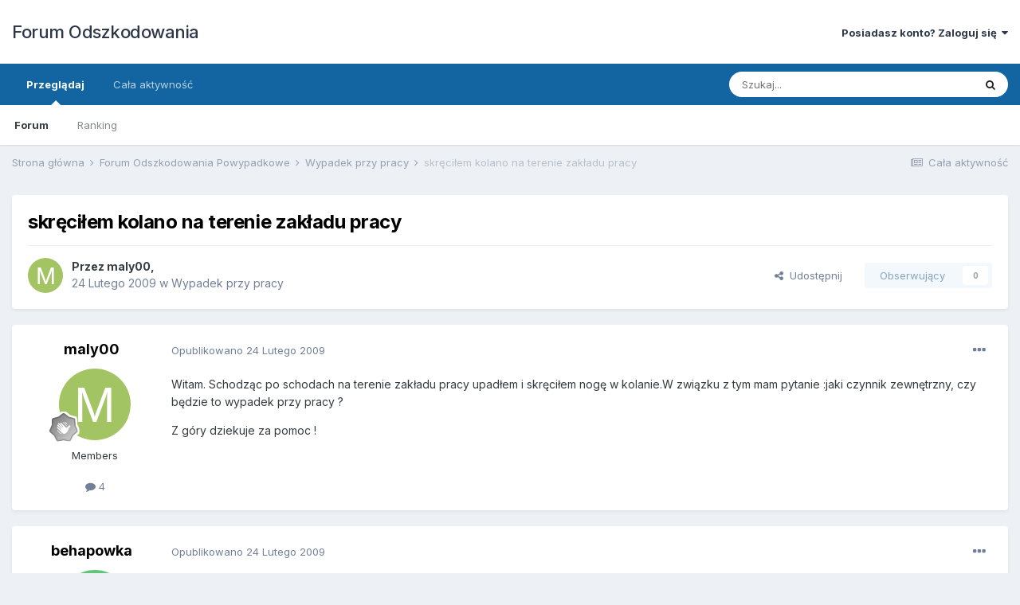

--- FILE ---
content_type: text/html;charset=UTF-8
request_url: https://forum-odszkodowania.pl/topic/2193-skr%C4%99ci%C5%82em-kolano-na-terenie-zak%C5%82adu-pracy/
body_size: 13661
content:
<!DOCTYPE html>
<html lang="pl-PL" dir="ltr">
	<head>
		<meta charset="utf-8">
        
		<title>skręciłem kolano na terenie zakładu pracy - Wypadek przy pracy - Forum Odszkodowania</title>
		
			<!-- Google tag (gtag.js) -->
<script async src="https://www.googletagmanager.com/gtag/js?id=G-N4N8WK7PSJ"></script>
<script>
  window.dataLayer = window.dataLayer || [];
  function gtag(){dataLayer.push(arguments);}
  gtag('js', new Date());

  gtag('config', 'G-N4N8WK7PSJ');
</script>
		
		
		
		

	<meta name="viewport" content="width=device-width, initial-scale=1">


	
	


	<meta name="twitter:card" content="summary" />



	
		
			
				<meta property="og:title" content="skręciłem kolano na terenie zakładu pracy">
			
		
	

	
		
			
				<meta property="og:type" content="website">
			
		
	

	
		
			
				<meta property="og:url" content="https://forum-odszkodowania.pl/topic/2193-skr%C4%99ci%C5%82em-kolano-na-terenie-zak%C5%82adu-pracy/">
			
		
	

	
		
			
				<meta name="description" content="Witam. Schodząc po schodach na terenie zakładu pracy upadłem i skręciłem nogę w kolanie.W związku z tym mam pytanie :jaki czynnik zewnętrzny, czy będzie to wypadek przy pracy ?Z góry dziekuje za pomoc !">
			
		
	

	
		
			
				<meta property="og:description" content="Witam. Schodząc po schodach na terenie zakładu pracy upadłem i skręciłem nogę w kolanie.W związku z tym mam pytanie :jaki czynnik zewnętrzny, czy będzie to wypadek przy pracy ?Z góry dziekuje za pomoc !">
			
		
	

	
		
			
				<meta property="og:updated_time" content="2009-02-25T21:04:27Z">
			
		
	

	
		
			
				<meta property="og:site_name" content="Forum Odszkodowania">
			
		
	

	
		
			
				<meta property="og:locale" content="pl_PL">
			
		
	


	
		<link rel="canonical" href="https://forum-odszkodowania.pl/topic/2193-skr%C4%99ci%C5%82em-kolano-na-terenie-zak%C5%82adu-pracy/" />
	




<link rel="manifest" href="https://forum-odszkodowania.pl/manifest.webmanifest/">
<meta name="msapplication-config" content="https://forum-odszkodowania.pl/browserconfig.xml/">
<meta name="msapplication-starturl" content="/">
<meta name="application-name" content="Forum Odszkodowania">
<meta name="apple-mobile-web-app-title" content="Forum Odszkodowania">

	<meta name="theme-color" content="#ffffff">










<link rel="preload" href="//forum-odszkodowania.pl/applications/core/interface/font/fontawesome-webfont.woff2?v=4.7.0" as="font" crossorigin="anonymous">
		


	
		<link href="https://fonts.googleapis.com/css?family=Inter:300,300i,400,400i,500,700,700i" rel="stylesheet" referrerpolicy="origin">
	



	<link rel='stylesheet' href='https://forum-odszkodowania.pl/uploads/css_built_1/341e4a57816af3ba440d891ca87450ff_framework.css?v=24012e83261748182375' media='all'>

	<link rel='stylesheet' href='https://forum-odszkodowania.pl/uploads/css_built_1/05e81b71abe4f22d6eb8d1a929494829_responsive.css?v=24012e83261748182375' media='all'>

	<link rel='stylesheet' href='https://forum-odszkodowania.pl/uploads/css_built_1/20446cf2d164adcc029377cb04d43d17_flags.css?v=24012e83261748182375' media='all'>

	<link rel='stylesheet' href='https://forum-odszkodowania.pl/uploads/css_built_1/90eb5adf50a8c640f633d47fd7eb1778_core.css?v=24012e83261748182375' media='all'>

	<link rel='stylesheet' href='https://forum-odszkodowania.pl/uploads/css_built_1/5a0da001ccc2200dc5625c3f3934497d_core_responsive.css?v=24012e83261748182375' media='all'>

	<link rel='stylesheet' href='https://forum-odszkodowania.pl/uploads/css_built_1/62e269ced0fdab7e30e026f1d30ae516_forums.css?v=24012e83261748182375' media='all'>

	<link rel='stylesheet' href='https://forum-odszkodowania.pl/uploads/css_built_1/76e62c573090645fb99a15a363d8620e_forums_responsive.css?v=24012e83261748182375' media='all'>

	<link rel='stylesheet' href='https://forum-odszkodowania.pl/uploads/css_built_1/ebdea0c6a7dab6d37900b9190d3ac77b_topics.css?v=24012e83261748182375' media='all'>





<link rel='stylesheet' href='https://forum-odszkodowania.pl/uploads/css_built_1/258adbb6e4f3e83cd3b355f84e3fa002_custom.css?v=24012e83261748182375' media='all'>




		
		

	</head>
	<body class='ipsApp ipsApp_front ipsJS_none ipsClearfix' data-controller='core.front.core.app' data-message="" data-pageApp='forums' data-pageLocation='front' data-pageModule='forums' data-pageController='topic' data-pageID='2193'  >
		
        

        

		  <a href='#ipsLayout_mainArea' class='ipsHide' title='Przejdź do głównej zawartości tej strony' accesskey='m'>Skocz do zawartości</a>
		<div id='ipsLayout_header' class='ipsClearfix'>
			





			<header>
				<div class='ipsLayout_container'>
					

<a href='https://forum-odszkodowania.pl/' id='elSiteTitle' accesskey='1'>Forum Odszkodowania</a>

					
						

	<ul id='elUserNav' class='ipsList_inline cSignedOut ipsResponsive_showDesktop'>
		
		<li id='elSignInLink'>
			<a href='https://forum-odszkodowania.pl/login/' data-ipsMenu-closeOnClick="false" data-ipsMenu id='elUserSignIn'>
				Posiadasz konto? Zaloguj się &nbsp;<i class='fa fa-caret-down'></i>
			</a>
			
<div id='elUserSignIn_menu' class='ipsMenu ipsMenu_auto ipsHide'>
	<form accept-charset='utf-8' method='post' action='https://forum-odszkodowania.pl/login/'>
		<input type="hidden" name="csrfKey" value="2597ec6451246e1a47d1d710a2beeb50">
		<input type="hidden" name="ref" value="aHR0cHM6Ly9mb3J1bS1vZHN6a29kb3dhbmlhLnBsL3RvcGljLzIxOTMtc2tyJUM0JTk5Y2klQzUlODJlbS1rb2xhbm8tbmEtdGVyZW5pZS16YWslQzUlODJhZHUtcHJhY3kv">
		<div data-role="loginForm">
			
			
			
				
<div class="ipsPad ipsForm ipsForm_vertical">
	<h4 class="ipsType_sectionHead">Zaloguj się</h4>
	<br><br>
	<ul class='ipsList_reset'>
		<li class="ipsFieldRow ipsFieldRow_noLabel ipsFieldRow_fullWidth">
			
			
				<input type="email" placeholder="Adres email" name="auth" autocomplete="email">
			
		</li>
		<li class="ipsFieldRow ipsFieldRow_noLabel ipsFieldRow_fullWidth">
			<input type="password" placeholder="Hasło" name="password" autocomplete="current-password">
		</li>
		<li class="ipsFieldRow ipsFieldRow_checkbox ipsClearfix">
			<span class="ipsCustomInput">
				<input type="checkbox" name="remember_me" id="remember_me_checkbox" value="1" checked aria-checked="true">
				<span></span>
			</span>
			<div class="ipsFieldRow_content">
				<label class="ipsFieldRow_label" for="remember_me_checkbox">Zapamiętaj mnie</label>
				<span class="ipsFieldRow_desc">Niezalecane na współdzielonych komputerach</span>
			</div>
		</li>
		<li class="ipsFieldRow ipsFieldRow_fullWidth">
			<button type="submit" name="_processLogin" value="usernamepassword" class="ipsButton ipsButton_primary ipsButton_small" id="elSignIn_submit">Zaloguj się</button>
			
				<p class="ipsType_right ipsType_small">
					
						<a href='https://forum-odszkodowania.pl/lostpassword/' data-ipsDialog data-ipsDialog-title='Nie pamiętasz hasła?'>
					
					Nie pamiętasz hasła?</a>
				</p>
			
		</li>
	</ul>
</div>
			
		</div>
	</form>
</div>
		</li>
		
	</ul>

						
<ul class='ipsMobileHamburger ipsList_reset ipsResponsive_hideDesktop'>
	<li data-ipsDrawer data-ipsDrawer-drawerElem='#elMobileDrawer'>
		<a href='#'>
			
			
				
			
			
			
			<i class='fa fa-navicon'></i>
		</a>
	</li>
</ul>
					
				</div>
			</header>
			

	<nav data-controller='core.front.core.navBar' class=' ipsResponsive_showDesktop'>
		<div class='ipsNavBar_primary ipsLayout_container '>
			<ul data-role="primaryNavBar" class='ipsClearfix'>
				


	
		
		
			
		
		<li class='ipsNavBar_active' data-active id='elNavSecondary_1' data-role="navBarItem" data-navApp="core" data-navExt="CustomItem">
			
			
				<a href="https://forum-odszkodowania.pl"  data-navItem-id="1" data-navDefault>
					Przeglądaj<span class='ipsNavBar_active__identifier'></span>
				</a>
			
			
				<ul class='ipsNavBar_secondary ' data-role='secondaryNavBar'>
					


	
	

	
		
		
			
		
		<li class='ipsNavBar_active' data-active id='elNavSecondary_10' data-role="navBarItem" data-navApp="forums" data-navExt="Forums">
			
			
				<a href="https://forum-odszkodowania.pl"  data-navItem-id="10" data-navDefault>
					Forum<span class='ipsNavBar_active__identifier'></span>
				</a>
			
			
		</li>
	
	

	
	

	
	

	
	

	
	

	
		
		
		<li  id='elNavSecondary_16' data-role="navBarItem" data-navApp="core" data-navExt="Leaderboard">
			
			
				<a href="https://forum-odszkodowania.pl/leaderboard/"  data-navItem-id="16" >
					Ranking<span class='ipsNavBar_active__identifier'></span>
				</a>
			
			
		</li>
	
	

					<li class='ipsHide' id='elNavigationMore_1' data-role='navMore'>
						<a href='#' data-ipsMenu data-ipsMenu-appendTo='#elNavigationMore_1' id='elNavigationMore_1_dropdown'>Więcej <i class='fa fa-caret-down'></i></a>
						<ul class='ipsHide ipsMenu ipsMenu_auto' id='elNavigationMore_1_dropdown_menu' data-role='moreDropdown'></ul>
					</li>
				</ul>
			
		</li>
	
	

	
		
		
		<li  id='elNavSecondary_2' data-role="navBarItem" data-navApp="core" data-navExt="CustomItem">
			
			
				<a href="https://forum-odszkodowania.pl/discover/"  data-navItem-id="2" >
					Cała aktywność<span class='ipsNavBar_active__identifier'></span>
				</a>
			
			
				<ul class='ipsNavBar_secondary ipsHide' data-role='secondaryNavBar'>
					


	
		
		
		<li  id='elNavSecondary_4' data-role="navBarItem" data-navApp="core" data-navExt="AllActivity">
			
			
				<a href="https://forum-odszkodowania.pl/discover/"  data-navItem-id="4" >
					Cała aktywność<span class='ipsNavBar_active__identifier'></span>
				</a>
			
			
		</li>
	
	

	
	

	
	

	
	

	
		
		
		<li  id='elNavSecondary_8' data-role="navBarItem" data-navApp="core" data-navExt="Search">
			
			
				<a href="https://forum-odszkodowania.pl/search/"  data-navItem-id="8" >
					Szukaj<span class='ipsNavBar_active__identifier'></span>
				</a>
			
			
		</li>
	
	

	
	

					<li class='ipsHide' id='elNavigationMore_2' data-role='navMore'>
						<a href='#' data-ipsMenu data-ipsMenu-appendTo='#elNavigationMore_2' id='elNavigationMore_2_dropdown'>Więcej <i class='fa fa-caret-down'></i></a>
						<ul class='ipsHide ipsMenu ipsMenu_auto' id='elNavigationMore_2_dropdown_menu' data-role='moreDropdown'></ul>
					</li>
				</ul>
			
		</li>
	
	

				<li class='ipsHide' id='elNavigationMore' data-role='navMore'>
					<a href='#' data-ipsMenu data-ipsMenu-appendTo='#elNavigationMore' id='elNavigationMore_dropdown'>Więcej</a>
					<ul class='ipsNavBar_secondary ipsHide' data-role='secondaryNavBar'>
						<li class='ipsHide' id='elNavigationMore_more' data-role='navMore'>
							<a href='#' data-ipsMenu data-ipsMenu-appendTo='#elNavigationMore_more' id='elNavigationMore_more_dropdown'>Więcej <i class='fa fa-caret-down'></i></a>
							<ul class='ipsHide ipsMenu ipsMenu_auto' id='elNavigationMore_more_dropdown_menu' data-role='moreDropdown'></ul>
						</li>
					</ul>
				</li>
			</ul>
			

	<div id="elSearchWrapper">
		<div id='elSearch' data-controller="core.front.core.quickSearch">
			<form accept-charset='utf-8' action='//forum-odszkodowania.pl/search/?do=quicksearch' method='post'>
                <input type='search' id='elSearchField' placeholder='Szukaj...' name='q' autocomplete='off' aria-label='Szukaj'>
                <details class='cSearchFilter'>
                    <summary class='cSearchFilter__text'></summary>
                    <ul class='cSearchFilter__menu'>
                        
                        <li><label><input type="radio" name="type" value="all" ><span class='cSearchFilter__menuText'>Wszędzie</span></label></li>
                        
                            
                                <li><label><input type="radio" name="type" value='contextual_{&quot;type&quot;:&quot;forums_topic&quot;,&quot;nodes&quot;:15}' checked><span class='cSearchFilter__menuText'>To forum</span></label></li>
                            
                                <li><label><input type="radio" name="type" value='contextual_{&quot;type&quot;:&quot;forums_topic&quot;,&quot;item&quot;:2193}' checked><span class='cSearchFilter__menuText'>Ten temat</span></label></li>
                            
                        
                        
                            <li><label><input type="radio" name="type" value="forums_topic"><span class='cSearchFilter__menuText'>Tematy</span></label></li>
                        
                            <li><label><input type="radio" name="type" value="cms_records1"><span class='cSearchFilter__menuText'>Article</span></label></li>
                        
                            <li><label><input type="radio" name="type" value="blog_entry"><span class='cSearchFilter__menuText'>Blog Entries</span></label></li>
                        
                    </ul>
                </details>
				<button class='cSearchSubmit' type="submit" aria-label='Szukaj'><i class="fa fa-search"></i></button>
			</form>
		</div>
	</div>

		</div>
	</nav>

			
<ul id='elMobileNav' class='ipsResponsive_hideDesktop' data-controller='core.front.core.mobileNav'>
	
		
			
			
				
				
			
				
					<li id='elMobileBreadcrumb'>
						<a href='https://forum-odszkodowania.pl/forum/15-wypadek-przy-pracy/'>
							<span>Wypadek przy pracy</span>
						</a>
					</li>
				
				
			
				
				
			
		
	
	
	
	<li >
		<a data-action="defaultStream" href='https://forum-odszkodowania.pl/discover/'><i class="fa fa-newspaper-o" aria-hidden="true"></i></a>
	</li>

	

	
		<li class='ipsJS_show'>
			<a href='https://forum-odszkodowania.pl/search/'><i class='fa fa-search'></i></a>
		</li>
	
</ul>
		</div>
		<main id='ipsLayout_body' class='ipsLayout_container'>
			<div id='ipsLayout_contentArea'>
				<div id='ipsLayout_contentWrapper'>
					
<nav class='ipsBreadcrumb ipsBreadcrumb_top ipsFaded_withHover'>
	

	<ul class='ipsList_inline ipsPos_right'>
		
		<li >
			<a data-action="defaultStream" class='ipsType_light '  href='https://forum-odszkodowania.pl/discover/'><i class="fa fa-newspaper-o" aria-hidden="true"></i> <span>Cała aktywność</span></a>
		</li>
		
	</ul>

	<ul data-role="breadcrumbList">
		<li>
			<a title="Strona główna" href='https://forum-odszkodowania.pl/'>
				<span>Strona główna <i class='fa fa-angle-right'></i></span>
			</a>
		</li>
		
		
			<li>
				
					<a href='https://forum-odszkodowania.pl/forum/3-forum-odszkodowania-powypadkowe/'>
						<span>Forum Odszkodowania Powypadkowe <i class='fa fa-angle-right' aria-hidden="true"></i></span>
					</a>
				
			</li>
		
			<li>
				
					<a href='https://forum-odszkodowania.pl/forum/15-wypadek-przy-pracy/'>
						<span>Wypadek przy pracy <i class='fa fa-angle-right' aria-hidden="true"></i></span>
					</a>
				
			</li>
		
			<li>
				
					skręciłem kolano na terenie zakładu pracy
				
			</li>
		
	</ul>
</nav>
					
					<div id='ipsLayout_mainArea'>
						
						
						
						

	




						



<div class="ipsPageHeader ipsResponsive_pull ipsBox ipsPadding sm:ipsPadding:half ipsMargin_bottom">
		
	
	<div class="ipsFlex ipsFlex-ai:center ipsFlex-fw:wrap ipsGap:4">
		<div class="ipsFlex-flex:11">
			<h1 class="ipsType_pageTitle ipsContained_container">
				

				
				
					<span class="ipsType_break ipsContained">
						<span>skręciłem kolano na terenie zakładu pracy</span>
					</span>
				
			</h1>
			
			
		</div>
		
	</div>
	<hr class="ipsHr">
	<div class="ipsPageHeader__meta ipsFlex ipsFlex-jc:between ipsFlex-ai:center ipsFlex-fw:wrap ipsGap:3">
		<div class="ipsFlex-flex:11">
			<div class="ipsPhotoPanel ipsPhotoPanel_mini ipsPhotoPanel_notPhone ipsClearfix">
				

	<span class='ipsUserPhoto ipsUserPhoto_mini '>
		<img src='data:image/svg+xml,%3Csvg%20xmlns%3D%22http%3A%2F%2Fwww.w3.org%2F2000%2Fsvg%22%20viewBox%3D%220%200%201024%201024%22%20style%3D%22background%3A%23a3c462%22%3E%3Cg%3E%3Ctext%20text-anchor%3D%22middle%22%20dy%3D%22.35em%22%20x%3D%22512%22%20y%3D%22512%22%20fill%3D%22%23ffffff%22%20font-size%3D%22700%22%20font-family%3D%22-apple-system%2C%20BlinkMacSystemFont%2C%20Roboto%2C%20Helvetica%2C%20Arial%2C%20sans-serif%22%3EM%3C%2Ftext%3E%3C%2Fg%3E%3C%2Fsvg%3E' alt='maly00' loading="lazy">
	</span>

				<div>
					<p class="ipsType_reset ipsType_blendLinks">
						<span class="ipsType_normal">
						
							<strong>Przez 


maly00, </strong><br>
							<span class="ipsType_light"><time datetime='2009-02-24T08:53:55Z' title='24.02.2009 08:53 ' data-short='16 l '>24 Lutego 2009</time> w <a href="https://forum-odszkodowania.pl/forum/15-wypadek-przy-pracy/">Wypadek przy pracy</a></span>
						
						</span>
					</p>
				</div>
			</div>
		</div>
		
			<div class="ipsFlex-flex:01 ipsResponsive_hidePhone">
				<div class="ipsFlex ipsFlex-ai:center ipsFlex-jc:center ipsGap:3 ipsGap_row:0">
					
						


    <a href='#elShareItem_517578591_menu' id='elShareItem_517578591' data-ipsMenu class='ipsShareButton ipsButton ipsButton_verySmall ipsButton_link ipsButton_link--light'>
        <span><i class='fa fa-share-alt'></i></span> &nbsp;Udostępnij
    </a>

    <div class='ipsPadding ipsMenu ipsMenu_auto ipsHide' id='elShareItem_517578591_menu' data-controller="core.front.core.sharelink">
        <ul class='ipsList_inline'>
            
                <li>
<a href="http://twitter.com/share?url=https%3A%2F%2Fforum-odszkodowania.pl%2Ftopic%2F2193-skr%2525C4%252599ci%2525C5%252582em-kolano-na-terenie-zak%2525C5%252582adu-pracy%2F" class="cShareLink cShareLink_twitter" target="_blank" data-role="shareLink" title='Udostępnij na Twitterze' data-ipsTooltip rel='nofollow noopener'>
	<i class="fa fa-twitter"></i>
</a></li>
            
                <li>
<a href="https://www.facebook.com/sharer/sharer.php?u=https%3A%2F%2Fforum-odszkodowania.pl%2Ftopic%2F2193-skr%25C4%2599ci%25C5%2582em-kolano-na-terenie-zak%25C5%2582adu-pracy%2F" class="cShareLink cShareLink_facebook" target="_blank" data-role="shareLink" title='Udostępnij na Facebooku' data-ipsTooltip rel='noopener nofollow'>
	<i class="fa fa-facebook"></i>
</a></li>
            
                <li>
<a href="http://www.reddit.com/submit?url=https%3A%2F%2Fforum-odszkodowania.pl%2Ftopic%2F2193-skr%25C4%2599ci%25C5%2582em-kolano-na-terenie-zak%25C5%2582adu-pracy%2F&amp;title=skr%C4%99ci%C5%82em+kolano+na+terenie+zak%C5%82adu+pracy" rel="nofollow noopener" class="cShareLink cShareLink_reddit" target="_blank" title='Udostępnij w Reddit' data-ipsTooltip>
	<i class="fa fa-reddit"></i>
</a></li>
            
                <li>
<a href="http://www.linkedin.com/shareArticle?mini=true&amp;url=https%3A%2F%2Fforum-odszkodowania.pl%2Ftopic%2F2193-skr%25C4%2599ci%25C5%2582em-kolano-na-terenie-zak%25C5%2582adu-pracy%2F&amp;title=skr%C4%99ci%C5%82em+kolano+na+terenie+zak%C5%82adu+pracy" rel="nofollow noopener" class="cShareLink cShareLink_linkedin" target="_blank" data-role="shareLink" title='Udostępnij w LinkedIn ' data-ipsTooltip>
	<i class="fa fa-linkedin"></i>
</a></li>
            
                <li>
<a href="http://pinterest.com/pin/create/button/?url=https://forum-odszkodowania.pl/topic/2193-skr%25C4%2599ci%25C5%2582em-kolano-na-terenie-zak%25C5%2582adu-pracy/&amp;media=" class="cShareLink cShareLink_pinterest" rel="nofollow noopener" target="_blank" data-role="shareLink" title='Udostępnij w Pinterest' data-ipsTooltip>
	<i class="fa fa-pinterest"></i>
</a></li>
            
        </ul>
        
            <hr class='ipsHr'>
            <button class='ipsHide ipsButton ipsButton_verySmall ipsButton_light ipsButton_fullWidth ipsMargin_top:half' data-controller='core.front.core.webshare' data-role='webShare' data-webShareTitle='skręciłem kolano na terenie zakładu pracy' data-webShareText='skręciłem kolano na terenie zakładu pracy' data-webShareUrl='https://forum-odszkodowania.pl/topic/2193-skr%C4%99ci%C5%82em-kolano-na-terenie-zak%C5%82adu-pracy/'>Więcej opcji udostępniania...</button>
        
    </div>

					
					



					

<div data-followApp='forums' data-followArea='topic' data-followID='2193' data-controller='core.front.core.followButton'>
	

	<a href='https://forum-odszkodowania.pl/login/' rel="nofollow" class="ipsFollow ipsPos_middle ipsButton ipsButton_light ipsButton_verySmall ipsButton_disabled" data-role="followButton" data-ipsTooltip title='Zaloguj się, aby obserwować tę zawartość'>
		<span>Obserwujący</span>
		<span class='ipsCommentCount'>0</span>
	</a>

</div>
				</div>
			</div>
					
	</div>
	
	
</div>






<div class="ipsClearfix">
	<ul class="ipsToolList ipsToolList_horizontal ipsClearfix ipsSpacer_both ipsResponsive_hidePhone">
		
		
		
	</ul>
</div>

<div id="comments" data-controller="core.front.core.commentFeed,forums.front.topic.view, core.front.core.ignoredComments" data-autopoll data-baseurl="https://forum-odszkodowania.pl/topic/2193-skr%C4%99ci%C5%82em-kolano-na-terenie-zak%C5%82adu-pracy/" data-lastpage data-feedid="topic-2193" class="cTopic ipsClear ipsSpacer_top">
	
			
	

	

<div data-controller='core.front.core.recommendedComments' data-url='https://forum-odszkodowania.pl/topic/2193-skr%C4%99ci%C5%82em-kolano-na-terenie-zak%C5%82adu-pracy/?recommended=comments' class='ipsRecommendedComments ipsHide'>
	<div data-role="recommendedComments">
		<h2 class='ipsType_sectionHead ipsType_large ipsType_bold ipsMargin_bottom'>Rekomendowane odpowiedzi</h2>
		
	</div>
</div>
	
	<div id="elPostFeed" data-role="commentFeed" data-controller="core.front.core.moderation" >
		<form action="https://forum-odszkodowania.pl/topic/2193-skr%C4%99ci%C5%82em-kolano-na-terenie-zak%C5%82adu-pracy/?csrfKey=2597ec6451246e1a47d1d710a2beeb50&amp;do=multimodComment" method="post" data-ipspageaction data-role="moderationTools">
			
			
				

					

					
					



<a id='comment-2288'></a>
<article  id='elComment_2288' class='cPost ipsBox ipsResponsive_pull  ipsComment  ipsComment_parent ipsClearfix ipsClear ipsColumns ipsColumns_noSpacing ipsColumns_collapsePhone    '>
	

	

	<div class='cAuthorPane_mobile ipsResponsive_showPhone'>
		<div class='cAuthorPane_photo'>
			<div class='cAuthorPane_photoWrap'>
				

	<span class='ipsUserPhoto ipsUserPhoto_large '>
		<img src='data:image/svg+xml,%3Csvg%20xmlns%3D%22http%3A%2F%2Fwww.w3.org%2F2000%2Fsvg%22%20viewBox%3D%220%200%201024%201024%22%20style%3D%22background%3A%23a3c462%22%3E%3Cg%3E%3Ctext%20text-anchor%3D%22middle%22%20dy%3D%22.35em%22%20x%3D%22512%22%20y%3D%22512%22%20fill%3D%22%23ffffff%22%20font-size%3D%22700%22%20font-family%3D%22-apple-system%2C%20BlinkMacSystemFont%2C%20Roboto%2C%20Helvetica%2C%20Arial%2C%20sans-serif%22%3EM%3C%2Ftext%3E%3C%2Fg%3E%3C%2Fsvg%3E' alt='maly00' loading="lazy">
	</span>

				
				
					<a href="https://forum-odszkodowania.pl/profile/3272-maly00/badges/" rel="nofollow">
						
<img src='https://forum-odszkodowania.pl/uploads/monthly_2022_08/1_Newbie.svg' loading="lazy" alt="Newbie" class="cAuthorPane_badge cAuthorPane_badge--rank ipsOutline ipsOutline:2px" data-ipsTooltip title="Tytuł: Newbie (1/14)">
					</a>
				
			</div>
		</div>
		<div class='cAuthorPane_content'>
			<h3 class='ipsType_sectionHead cAuthorPane_author ipsType_break ipsType_blendLinks ipsFlex ipsFlex-ai:center'>
				


maly00
			</h3>
			<div class='ipsType_light ipsType_reset'>
				<a href='https://forum-odszkodowania.pl/topic/2193-skr%C4%99ci%C5%82em-kolano-na-terenie-zak%C5%82adu-pracy/?do=findComment&amp;comment=2288' rel="nofollow" class='ipsType_blendLinks'>Opublikowano <time datetime='2009-02-24T08:53:55Z' title='24.02.2009 08:53 ' data-short='16 l '>24 Lutego 2009</time></a>
				
			</div>
		</div>
	</div>
	<aside class='ipsComment_author cAuthorPane ipsColumn ipsColumn_medium ipsResponsive_hidePhone'>
		<h3 class='ipsType_sectionHead cAuthorPane_author ipsType_blendLinks ipsType_break'><strong>


maly00</strong>
			
		</h3>
		<ul class='cAuthorPane_info ipsList_reset'>
			<li data-role='photo' class='cAuthorPane_photo'>
				<div class='cAuthorPane_photoWrap'>
					

	<span class='ipsUserPhoto ipsUserPhoto_large '>
		<img src='data:image/svg+xml,%3Csvg%20xmlns%3D%22http%3A%2F%2Fwww.w3.org%2F2000%2Fsvg%22%20viewBox%3D%220%200%201024%201024%22%20style%3D%22background%3A%23a3c462%22%3E%3Cg%3E%3Ctext%20text-anchor%3D%22middle%22%20dy%3D%22.35em%22%20x%3D%22512%22%20y%3D%22512%22%20fill%3D%22%23ffffff%22%20font-size%3D%22700%22%20font-family%3D%22-apple-system%2C%20BlinkMacSystemFont%2C%20Roboto%2C%20Helvetica%2C%20Arial%2C%20sans-serif%22%3EM%3C%2Ftext%3E%3C%2Fg%3E%3C%2Fsvg%3E' alt='maly00' loading="lazy">
	</span>

					
					
						
<img src='https://forum-odszkodowania.pl/uploads/monthly_2022_08/1_Newbie.svg' loading="lazy" alt="Newbie" class="cAuthorPane_badge cAuthorPane_badge--rank ipsOutline ipsOutline:2px" data-ipsTooltip title="Tytuł: Newbie (1/14)">
					
				</div>
			</li>
			
				<li data-role='group'>Members</li>
				
			
			
				<li data-role='stats' class='ipsMargin_top'>
					<ul class="ipsList_reset ipsType_light ipsFlex ipsFlex-ai:center ipsFlex-jc:center ipsGap_row:2 cAuthorPane_stats">
						<li>
							
								<i class="fa fa-comment"></i> 4
							
						</li>
						
					</ul>
				</li>
			
			
				

			
		</ul>
	</aside>
	<div class='ipsColumn ipsColumn_fluid ipsMargin:none'>
		

<div id='comment-2288_wrap' data-controller='core.front.core.comment' data-commentApp='forums' data-commentType='forums' data-commentID="2288" data-quoteData='{&quot;userid&quot;:3272,&quot;username&quot;:&quot;maly00&quot;,&quot;timestamp&quot;:1235465635,&quot;contentapp&quot;:&quot;forums&quot;,&quot;contenttype&quot;:&quot;forums&quot;,&quot;contentid&quot;:2193,&quot;contentclass&quot;:&quot;forums_Topic&quot;,&quot;contentcommentid&quot;:2288}' class='ipsComment_content ipsType_medium'>

	<div class='ipsComment_meta ipsType_light ipsFlex ipsFlex-ai:center ipsFlex-jc:between ipsFlex-fd:row-reverse'>
		<div class='ipsType_light ipsType_reset ipsType_blendLinks ipsComment_toolWrap'>
			<div class='ipsResponsive_hidePhone ipsComment_badges'>
				<ul class='ipsList_reset ipsFlex ipsFlex-jc:end ipsFlex-fw:wrap ipsGap:2 ipsGap_row:1'>
					
					
					
					
					
				</ul>
			</div>
			<ul class='ipsList_reset ipsComment_tools'>
				<li>
					<a href='#elControls_2288_menu' class='ipsComment_ellipsis' id='elControls_2288' title='Więcej opcji...' data-ipsMenu data-ipsMenu-appendTo='#comment-2288_wrap'><i class='fa fa-ellipsis-h'></i></a>
					<ul id='elControls_2288_menu' class='ipsMenu ipsMenu_narrow ipsHide'>
						
						
							<li class='ipsMenu_item'><a href='https://forum-odszkodowania.pl/topic/2193-skr%C4%99ci%C5%82em-kolano-na-terenie-zak%C5%82adu-pracy/' title='Udostępnij tę odpowiedź' data-ipsDialog data-ipsDialog-size='narrow' data-ipsDialog-content='#elShareComment_2288_menu' data-ipsDialog-title="Udostępnij tę odpowiedź" id='elSharePost_2288' data-role='shareComment'>Udostępnij</a></li>
						
                        
						
						
						
							
								
							
							
							
							
							
							
						
					</ul>
				</li>
				
			</ul>
		</div>

		<div class='ipsType_reset ipsResponsive_hidePhone'>
			<a href='https://forum-odszkodowania.pl/topic/2193-skr%C4%99ci%C5%82em-kolano-na-terenie-zak%C5%82adu-pracy/?do=findComment&amp;comment=2288' rel="nofollow" class='ipsType_blendLinks'>Opublikowano <time datetime='2009-02-24T08:53:55Z' title='24.02.2009 08:53 ' data-short='16 l '>24 Lutego 2009</time></a>
			
			<span class='ipsResponsive_hidePhone'>
				
				
			</span>
		</div>
	</div>

	

    

	<div class='cPost_contentWrap'>
		
		<div data-role='commentContent' class='ipsType_normal ipsType_richText ipsPadding_bottom ipsContained' data-controller='core.front.core.lightboxedImages'>
			<p>Witam. Schodząc po schodach na terenie zakładu pracy upadłem i skręciłem nogę w kolanie.W związku z tym mam pytanie :jaki czynnik zewnętrzny, czy będzie to wypadek przy pracy ?</p><p>Z góry dziekuje za pomoc !</p>

			
		</div>

		

		
	</div>

	

	



<div class='ipsPadding ipsHide cPostShareMenu' id='elShareComment_2288_menu'>
	<h5 class='ipsType_normal ipsType_reset'>Odnośnik do komentarza</h5>
	
		
	
	
	<input type='text' value='https://forum-odszkodowania.pl/topic/2193-skr%C4%99ci%C5%82em-kolano-na-terenie-zak%C5%82adu-pracy/' class='ipsField_fullWidth'>

	
	<h5 class='ipsType_normal ipsType_reset ipsSpacer_top'>Udostępnij na innych stronach</h5>
	

	<ul class='ipsList_inline ipsList_noSpacing ipsClearfix' data-controller="core.front.core.sharelink">
		
			<li>
<a href="http://twitter.com/share?url=https%3A%2F%2Fforum-odszkodowania.pl%2Ftopic%2F2193-skr%2525C4%252599ci%2525C5%252582em-kolano-na-terenie-zak%2525C5%252582adu-pracy%2F%3Fdo%3DfindComment%26comment%3D2288" class="cShareLink cShareLink_twitter" target="_blank" data-role="shareLink" title='Udostępnij na Twitterze' data-ipsTooltip rel='nofollow noopener'>
	<i class="fa fa-twitter"></i>
</a></li>
		
			<li>
<a href="https://www.facebook.com/sharer/sharer.php?u=https%3A%2F%2Fforum-odszkodowania.pl%2Ftopic%2F2193-skr%25C4%2599ci%25C5%2582em-kolano-na-terenie-zak%25C5%2582adu-pracy%2F%3Fdo%3DfindComment%26comment%3D2288" class="cShareLink cShareLink_facebook" target="_blank" data-role="shareLink" title='Udostępnij na Facebooku' data-ipsTooltip rel='noopener nofollow'>
	<i class="fa fa-facebook"></i>
</a></li>
		
			<li>
<a href="http://www.reddit.com/submit?url=https%3A%2F%2Fforum-odszkodowania.pl%2Ftopic%2F2193-skr%25C4%2599ci%25C5%2582em-kolano-na-terenie-zak%25C5%2582adu-pracy%2F%3Fdo%3DfindComment%26comment%3D2288&amp;title=skr%C4%99ci%C5%82em+kolano+na+terenie+zak%C5%82adu+pracy" rel="nofollow noopener" class="cShareLink cShareLink_reddit" target="_blank" title='Udostępnij w Reddit' data-ipsTooltip>
	<i class="fa fa-reddit"></i>
</a></li>
		
			<li>
<a href="http://www.linkedin.com/shareArticle?mini=true&amp;url=https%3A%2F%2Fforum-odszkodowania.pl%2Ftopic%2F2193-skr%25C4%2599ci%25C5%2582em-kolano-na-terenie-zak%25C5%2582adu-pracy%2F%3Fdo%3DfindComment%26comment%3D2288&amp;title=skr%C4%99ci%C5%82em+kolano+na+terenie+zak%C5%82adu+pracy" rel="nofollow noopener" class="cShareLink cShareLink_linkedin" target="_blank" data-role="shareLink" title='Udostępnij w LinkedIn ' data-ipsTooltip>
	<i class="fa fa-linkedin"></i>
</a></li>
		
			<li>
<a href="http://pinterest.com/pin/create/button/?url=https://forum-odszkodowania.pl/topic/2193-skr%25C4%2599ci%25C5%2582em-kolano-na-terenie-zak%25C5%2582adu-pracy/?do=findComment%26comment=2288&amp;media=" class="cShareLink cShareLink_pinterest" rel="nofollow noopener" target="_blank" data-role="shareLink" title='Udostępnij w Pinterest' data-ipsTooltip>
	<i class="fa fa-pinterest"></i>
</a></li>
		
	</ul>


	<hr class='ipsHr'>
	<button class='ipsHide ipsButton ipsButton_small ipsButton_light ipsButton_fullWidth ipsMargin_top:half' data-controller='core.front.core.webshare' data-role='webShare' data-webShareTitle='skręciłem kolano na terenie zakładu pracy' data-webShareText='Witam. Schodząc po schodach na terenie zakładu pracy upadłem i skręciłem nogę w kolanie.W związku z tym mam pytanie :jaki czynnik zewnętrzny, czy będzie to wypadek przy pracy ? Z góry dziekuje za pomoc ! ' data-webShareUrl='https://forum-odszkodowania.pl/topic/2193-skr%C4%99ci%C5%82em-kolano-na-terenie-zak%C5%82adu-pracy/?do=findComment&amp;comment=2288'>Więcej opcji udostępniania...</button>

	
</div>
</div>
	</div>
</article>
					
					
					
				

					

					
					



<a id='comment-45874'></a>
<article  id='elComment_45874' class='cPost ipsBox ipsResponsive_pull  ipsComment  ipsComment_parent ipsClearfix ipsClear ipsColumns ipsColumns_noSpacing ipsColumns_collapsePhone    '>
	

	

	<div class='cAuthorPane_mobile ipsResponsive_showPhone'>
		<div class='cAuthorPane_photo'>
			<div class='cAuthorPane_photoWrap'>
				

	<span class='ipsUserPhoto ipsUserPhoto_large '>
		<img src='data:image/svg+xml,%3Csvg%20xmlns%3D%22http%3A%2F%2Fwww.w3.org%2F2000%2Fsvg%22%20viewBox%3D%220%200%201024%201024%22%20style%3D%22background%3A%2362c47a%22%3E%3Cg%3E%3Ctext%20text-anchor%3D%22middle%22%20dy%3D%22.35em%22%20x%3D%22512%22%20y%3D%22512%22%20fill%3D%22%23ffffff%22%20font-size%3D%22700%22%20font-family%3D%22-apple-system%2C%20BlinkMacSystemFont%2C%20Roboto%2C%20Helvetica%2C%20Arial%2C%20sans-serif%22%3EB%3C%2Ftext%3E%3C%2Fg%3E%3C%2Fsvg%3E' alt='behapowka' loading="lazy">
	</span>

				
				
					<a href="https://forum-odszkodowania.pl/profile/1698-behapowka/badges/" rel="nofollow">
						
<img src='https://forum-odszkodowania.pl/uploads/monthly_2022_08/1_Newbie.svg' loading="lazy" alt="Newbie" class="cAuthorPane_badge cAuthorPane_badge--rank ipsOutline ipsOutline:2px" data-ipsTooltip title="Tytuł: Newbie (1/14)">
					</a>
				
			</div>
		</div>
		<div class='cAuthorPane_content'>
			<h3 class='ipsType_sectionHead cAuthorPane_author ipsType_break ipsType_blendLinks ipsFlex ipsFlex-ai:center'>
				


behapowka
			</h3>
			<div class='ipsType_light ipsType_reset'>
				<a href='https://forum-odszkodowania.pl/topic/2193-skr%C4%99ci%C5%82em-kolano-na-terenie-zak%C5%82adu-pracy/?do=findComment&amp;comment=45874' rel="nofollow" class='ipsType_blendLinks'>Opublikowano <time datetime='2009-02-24T16:30:00Z' title='24.02.2009 16:30 ' data-short='16 l '>24 Lutego 2009</time></a>
				
			</div>
		</div>
	</div>
	<aside class='ipsComment_author cAuthorPane ipsColumn ipsColumn_medium ipsResponsive_hidePhone'>
		<h3 class='ipsType_sectionHead cAuthorPane_author ipsType_blendLinks ipsType_break'><strong>


behapowka</strong>
			
		</h3>
		<ul class='cAuthorPane_info ipsList_reset'>
			<li data-role='photo' class='cAuthorPane_photo'>
				<div class='cAuthorPane_photoWrap'>
					

	<span class='ipsUserPhoto ipsUserPhoto_large '>
		<img src='data:image/svg+xml,%3Csvg%20xmlns%3D%22http%3A%2F%2Fwww.w3.org%2F2000%2Fsvg%22%20viewBox%3D%220%200%201024%201024%22%20style%3D%22background%3A%2362c47a%22%3E%3Cg%3E%3Ctext%20text-anchor%3D%22middle%22%20dy%3D%22.35em%22%20x%3D%22512%22%20y%3D%22512%22%20fill%3D%22%23ffffff%22%20font-size%3D%22700%22%20font-family%3D%22-apple-system%2C%20BlinkMacSystemFont%2C%20Roboto%2C%20Helvetica%2C%20Arial%2C%20sans-serif%22%3EB%3C%2Ftext%3E%3C%2Fg%3E%3C%2Fsvg%3E' alt='behapowka' loading="lazy">
	</span>

					
					
						
<img src='https://forum-odszkodowania.pl/uploads/monthly_2022_08/1_Newbie.svg' loading="lazy" alt="Newbie" class="cAuthorPane_badge cAuthorPane_badge--rank ipsOutline ipsOutline:2px" data-ipsTooltip title="Tytuł: Newbie (1/14)">
					
				</div>
			</li>
			
				<li data-role='group'>Members</li>
				
			
			
				<li data-role='stats' class='ipsMargin_top'>
					<ul class="ipsList_reset ipsType_light ipsFlex ipsFlex-ai:center ipsFlex-jc:center ipsGap_row:2 cAuthorPane_stats">
						<li>
							
								<i class="fa fa-comment"></i> 560
							
						</li>
						
					</ul>
				</li>
			
			
				

			
		</ul>
	</aside>
	<div class='ipsColumn ipsColumn_fluid ipsMargin:none'>
		

<div id='comment-45874_wrap' data-controller='core.front.core.comment' data-commentApp='forums' data-commentType='forums' data-commentID="45874" data-quoteData='{&quot;userid&quot;:1698,&quot;username&quot;:&quot;behapowka&quot;,&quot;timestamp&quot;:1235493000,&quot;contentapp&quot;:&quot;forums&quot;,&quot;contenttype&quot;:&quot;forums&quot;,&quot;contentid&quot;:2193,&quot;contentclass&quot;:&quot;forums_Topic&quot;,&quot;contentcommentid&quot;:45874}' class='ipsComment_content ipsType_medium'>

	<div class='ipsComment_meta ipsType_light ipsFlex ipsFlex-ai:center ipsFlex-jc:between ipsFlex-fd:row-reverse'>
		<div class='ipsType_light ipsType_reset ipsType_blendLinks ipsComment_toolWrap'>
			<div class='ipsResponsive_hidePhone ipsComment_badges'>
				<ul class='ipsList_reset ipsFlex ipsFlex-jc:end ipsFlex-fw:wrap ipsGap:2 ipsGap_row:1'>
					
					
					
					
					
				</ul>
			</div>
			<ul class='ipsList_reset ipsComment_tools'>
				<li>
					<a href='#elControls_45874_menu' class='ipsComment_ellipsis' id='elControls_45874' title='Więcej opcji...' data-ipsMenu data-ipsMenu-appendTo='#comment-45874_wrap'><i class='fa fa-ellipsis-h'></i></a>
					<ul id='elControls_45874_menu' class='ipsMenu ipsMenu_narrow ipsHide'>
						
						
							<li class='ipsMenu_item'><a href='https://forum-odszkodowania.pl/topic/2193-skr%C4%99ci%C5%82em-kolano-na-terenie-zak%C5%82adu-pracy/?do=findComment&amp;comment=45874' rel="nofollow" title='Udostępnij tę odpowiedź' data-ipsDialog data-ipsDialog-size='narrow' data-ipsDialog-content='#elShareComment_45874_menu' data-ipsDialog-title="Udostępnij tę odpowiedź" id='elSharePost_45874' data-role='shareComment'>Udostępnij</a></li>
						
                        
						
						
						
							
								
							
							
							
							
							
							
						
					</ul>
				</li>
				
			</ul>
		</div>

		<div class='ipsType_reset ipsResponsive_hidePhone'>
			<a href='https://forum-odszkodowania.pl/topic/2193-skr%C4%99ci%C5%82em-kolano-na-terenie-zak%C5%82adu-pracy/?do=findComment&amp;comment=45874' rel="nofollow" class='ipsType_blendLinks'>Opublikowano <time datetime='2009-02-24T16:30:00Z' title='24.02.2009 16:30 ' data-short='16 l '>24 Lutego 2009</time></a>
			
			<span class='ipsResponsive_hidePhone'>
				
				
			</span>
		</div>
	</div>

	

    

	<div class='cPost_contentWrap'>
		
		<div data-role='commentContent' class='ipsType_normal ipsType_richText ipsPadding_bottom ipsContained' data-controller='core.front.core.lightboxedImages'>
			czynników zewnętrznych może być rózne np.poslizgnięcie - mokre, śliskie schody, nierówne  schody - ubytki na spocznikach schodów - potknięcie.

			
		</div>

		

		
	</div>

	

	



<div class='ipsPadding ipsHide cPostShareMenu' id='elShareComment_45874_menu'>
	<h5 class='ipsType_normal ipsType_reset'>Odnośnik do komentarza</h5>
	
		
	
	
	<input type='text' value='https://forum-odszkodowania.pl/topic/2193-skr%C4%99ci%C5%82em-kolano-na-terenie-zak%C5%82adu-pracy/?do=findComment&amp;comment=45874' class='ipsField_fullWidth'>

	
	<h5 class='ipsType_normal ipsType_reset ipsSpacer_top'>Udostępnij na innych stronach</h5>
	

	<ul class='ipsList_inline ipsList_noSpacing ipsClearfix' data-controller="core.front.core.sharelink">
		
			<li>
<a href="http://twitter.com/share?url=https%3A%2F%2Fforum-odszkodowania.pl%2Ftopic%2F2193-skr%2525C4%252599ci%2525C5%252582em-kolano-na-terenie-zak%2525C5%252582adu-pracy%2F%3Fdo%3DfindComment%26comment%3D45874" class="cShareLink cShareLink_twitter" target="_blank" data-role="shareLink" title='Udostępnij na Twitterze' data-ipsTooltip rel='nofollow noopener'>
	<i class="fa fa-twitter"></i>
</a></li>
		
			<li>
<a href="https://www.facebook.com/sharer/sharer.php?u=https%3A%2F%2Fforum-odszkodowania.pl%2Ftopic%2F2193-skr%25C4%2599ci%25C5%2582em-kolano-na-terenie-zak%25C5%2582adu-pracy%2F%3Fdo%3DfindComment%26comment%3D45874" class="cShareLink cShareLink_facebook" target="_blank" data-role="shareLink" title='Udostępnij na Facebooku' data-ipsTooltip rel='noopener nofollow'>
	<i class="fa fa-facebook"></i>
</a></li>
		
			<li>
<a href="http://www.reddit.com/submit?url=https%3A%2F%2Fforum-odszkodowania.pl%2Ftopic%2F2193-skr%25C4%2599ci%25C5%2582em-kolano-na-terenie-zak%25C5%2582adu-pracy%2F%3Fdo%3DfindComment%26comment%3D45874&amp;title=skr%C4%99ci%C5%82em+kolano+na+terenie+zak%C5%82adu+pracy" rel="nofollow noopener" class="cShareLink cShareLink_reddit" target="_blank" title='Udostępnij w Reddit' data-ipsTooltip>
	<i class="fa fa-reddit"></i>
</a></li>
		
			<li>
<a href="http://www.linkedin.com/shareArticle?mini=true&amp;url=https%3A%2F%2Fforum-odszkodowania.pl%2Ftopic%2F2193-skr%25C4%2599ci%25C5%2582em-kolano-na-terenie-zak%25C5%2582adu-pracy%2F%3Fdo%3DfindComment%26comment%3D45874&amp;title=skr%C4%99ci%C5%82em+kolano+na+terenie+zak%C5%82adu+pracy" rel="nofollow noopener" class="cShareLink cShareLink_linkedin" target="_blank" data-role="shareLink" title='Udostępnij w LinkedIn ' data-ipsTooltip>
	<i class="fa fa-linkedin"></i>
</a></li>
		
			<li>
<a href="http://pinterest.com/pin/create/button/?url=https://forum-odszkodowania.pl/topic/2193-skr%25C4%2599ci%25C5%2582em-kolano-na-terenie-zak%25C5%2582adu-pracy/?do=findComment%26comment=45874&amp;media=" class="cShareLink cShareLink_pinterest" rel="nofollow noopener" target="_blank" data-role="shareLink" title='Udostępnij w Pinterest' data-ipsTooltip>
	<i class="fa fa-pinterest"></i>
</a></li>
		
	</ul>


	<hr class='ipsHr'>
	<button class='ipsHide ipsButton ipsButton_small ipsButton_light ipsButton_fullWidth ipsMargin_top:half' data-controller='core.front.core.webshare' data-role='webShare' data-webShareTitle='skręciłem kolano na terenie zakładu pracy' data-webShareText='czynników zewnętrznych może być rózne np.poslizgnięcie - mokre, śliskie schody, nierówne  schody - ubytki na spocznikach schodów - potknięcie.' data-webShareUrl='https://forum-odszkodowania.pl/topic/2193-skr%C4%99ci%C5%82em-kolano-na-terenie-zak%C5%82adu-pracy/?do=findComment&amp;comment=45874'>Więcej opcji udostępniania...</button>

	
</div>
</div>
	</div>
</article>
					
					
					
				

					

					
					



<a id='comment-45875'></a>
<article  id='elComment_45875' class='cPost ipsBox ipsResponsive_pull  ipsComment  ipsComment_parent ipsClearfix ipsClear ipsColumns ipsColumns_noSpacing ipsColumns_collapsePhone    '>
	

	

	<div class='cAuthorPane_mobile ipsResponsive_showPhone'>
		<div class='cAuthorPane_photo'>
			<div class='cAuthorPane_photoWrap'>
				

	<span class='ipsUserPhoto ipsUserPhoto_large '>
		<img src='data:image/svg+xml,%3Csvg%20xmlns%3D%22http%3A%2F%2Fwww.w3.org%2F2000%2Fsvg%22%20viewBox%3D%220%200%201024%201024%22%20style%3D%22background%3A%23a3c462%22%3E%3Cg%3E%3Ctext%20text-anchor%3D%22middle%22%20dy%3D%22.35em%22%20x%3D%22512%22%20y%3D%22512%22%20fill%3D%22%23ffffff%22%20font-size%3D%22700%22%20font-family%3D%22-apple-system%2C%20BlinkMacSystemFont%2C%20Roboto%2C%20Helvetica%2C%20Arial%2C%20sans-serif%22%3EM%3C%2Ftext%3E%3C%2Fg%3E%3C%2Fsvg%3E' alt='maly00' loading="lazy">
	</span>

				
				
					<a href="https://forum-odszkodowania.pl/profile/3272-maly00/badges/" rel="nofollow">
						
<img src='https://forum-odszkodowania.pl/uploads/monthly_2022_08/1_Newbie.svg' loading="lazy" alt="Newbie" class="cAuthorPane_badge cAuthorPane_badge--rank ipsOutline ipsOutline:2px" data-ipsTooltip title="Tytuł: Newbie (1/14)">
					</a>
				
			</div>
		</div>
		<div class='cAuthorPane_content'>
			<h3 class='ipsType_sectionHead cAuthorPane_author ipsType_break ipsType_blendLinks ipsFlex ipsFlex-ai:center'>
				


maly00
			</h3>
			<div class='ipsType_light ipsType_reset'>
				<a href='https://forum-odszkodowania.pl/topic/2193-skr%C4%99ci%C5%82em-kolano-na-terenie-zak%C5%82adu-pracy/?do=findComment&amp;comment=45875' rel="nofollow" class='ipsType_blendLinks'>Opublikowano <time datetime='2009-02-24T21:04:22Z' title='24.02.2009 21:04 ' data-short='16 l '>24 Lutego 2009</time></a>
				
			</div>
		</div>
	</div>
	<aside class='ipsComment_author cAuthorPane ipsColumn ipsColumn_medium ipsResponsive_hidePhone'>
		<h3 class='ipsType_sectionHead cAuthorPane_author ipsType_blendLinks ipsType_break'><strong>


maly00</strong>
			
		</h3>
		<ul class='cAuthorPane_info ipsList_reset'>
			<li data-role='photo' class='cAuthorPane_photo'>
				<div class='cAuthorPane_photoWrap'>
					

	<span class='ipsUserPhoto ipsUserPhoto_large '>
		<img src='data:image/svg+xml,%3Csvg%20xmlns%3D%22http%3A%2F%2Fwww.w3.org%2F2000%2Fsvg%22%20viewBox%3D%220%200%201024%201024%22%20style%3D%22background%3A%23a3c462%22%3E%3Cg%3E%3Ctext%20text-anchor%3D%22middle%22%20dy%3D%22.35em%22%20x%3D%22512%22%20y%3D%22512%22%20fill%3D%22%23ffffff%22%20font-size%3D%22700%22%20font-family%3D%22-apple-system%2C%20BlinkMacSystemFont%2C%20Roboto%2C%20Helvetica%2C%20Arial%2C%20sans-serif%22%3EM%3C%2Ftext%3E%3C%2Fg%3E%3C%2Fsvg%3E' alt='maly00' loading="lazy">
	</span>

					
					
						
<img src='https://forum-odszkodowania.pl/uploads/monthly_2022_08/1_Newbie.svg' loading="lazy" alt="Newbie" class="cAuthorPane_badge cAuthorPane_badge--rank ipsOutline ipsOutline:2px" data-ipsTooltip title="Tytuł: Newbie (1/14)">
					
				</div>
			</li>
			
				<li data-role='group'>Members</li>
				
			
			
				<li data-role='stats' class='ipsMargin_top'>
					<ul class="ipsList_reset ipsType_light ipsFlex ipsFlex-ai:center ipsFlex-jc:center ipsGap_row:2 cAuthorPane_stats">
						<li>
							
								<i class="fa fa-comment"></i> 4
							
						</li>
						
					</ul>
				</li>
			
			
				

			
		</ul>
	</aside>
	<div class='ipsColumn ipsColumn_fluid ipsMargin:none'>
		

<div id='comment-45875_wrap' data-controller='core.front.core.comment' data-commentApp='forums' data-commentType='forums' data-commentID="45875" data-quoteData='{&quot;userid&quot;:3272,&quot;username&quot;:&quot;maly00&quot;,&quot;timestamp&quot;:1235509462,&quot;contentapp&quot;:&quot;forums&quot;,&quot;contenttype&quot;:&quot;forums&quot;,&quot;contentid&quot;:2193,&quot;contentclass&quot;:&quot;forums_Topic&quot;,&quot;contentcommentid&quot;:45875}' class='ipsComment_content ipsType_medium'>

	<div class='ipsComment_meta ipsType_light ipsFlex ipsFlex-ai:center ipsFlex-jc:between ipsFlex-fd:row-reverse'>
		<div class='ipsType_light ipsType_reset ipsType_blendLinks ipsComment_toolWrap'>
			<div class='ipsResponsive_hidePhone ipsComment_badges'>
				<ul class='ipsList_reset ipsFlex ipsFlex-jc:end ipsFlex-fw:wrap ipsGap:2 ipsGap_row:1'>
					
						<li><strong class="ipsBadge ipsBadge_large ipsComment_authorBadge">Autor</strong></li>
					
					
					
					
					
				</ul>
			</div>
			<ul class='ipsList_reset ipsComment_tools'>
				<li>
					<a href='#elControls_45875_menu' class='ipsComment_ellipsis' id='elControls_45875' title='Więcej opcji...' data-ipsMenu data-ipsMenu-appendTo='#comment-45875_wrap'><i class='fa fa-ellipsis-h'></i></a>
					<ul id='elControls_45875_menu' class='ipsMenu ipsMenu_narrow ipsHide'>
						
						
							<li class='ipsMenu_item'><a href='https://forum-odszkodowania.pl/topic/2193-skr%C4%99ci%C5%82em-kolano-na-terenie-zak%C5%82adu-pracy/?do=findComment&amp;comment=45875' rel="nofollow" title='Udostępnij tę odpowiedź' data-ipsDialog data-ipsDialog-size='narrow' data-ipsDialog-content='#elShareComment_45875_menu' data-ipsDialog-title="Udostępnij tę odpowiedź" id='elSharePost_45875' data-role='shareComment'>Udostępnij</a></li>
						
                        
						
						
						
							
								
							
							
							
							
							
							
						
					</ul>
				</li>
				
			</ul>
		</div>

		<div class='ipsType_reset ipsResponsive_hidePhone'>
			<a href='https://forum-odszkodowania.pl/topic/2193-skr%C4%99ci%C5%82em-kolano-na-terenie-zak%C5%82adu-pracy/?do=findComment&amp;comment=45875' rel="nofollow" class='ipsType_blendLinks'>Opublikowano <time datetime='2009-02-24T21:04:22Z' title='24.02.2009 21:04 ' data-short='16 l '>24 Lutego 2009</time></a>
			
			<span class='ipsResponsive_hidePhone'>
				
				
			</span>
		</div>
	</div>

	

    

	<div class='cPost_contentWrap'>
		
		<div data-role='commentContent' class='ipsType_normal ipsType_richText ipsPadding_bottom ipsContained' data-controller='core.front.core.lightboxedImages'>
			Dziękuje za odpowiedz. Mam jeszcze jedno pytanie trochę z innej beczki. Po wczorajszej wizycie u ortopedy dowiedziałem się że za tydzień dostanę zdolność do pracy, z tym że termin rezonansu magnetycznego (koniecznego do postawienia 100% diagnozy) to 04 czerwca. Na dzień dzisiejszy lekarz podejrzewa że z łękotki odszczepił się kawałek "kości" i powoduje to bolesność podczas zginania. Więc "zdolny" ale nie do końca zdiagnozowany mam podjąć prace ?  a co będzie jeśli podczas pracy uraz się pogłębi ?

			
		</div>

		

		
	</div>

	

	



<div class='ipsPadding ipsHide cPostShareMenu' id='elShareComment_45875_menu'>
	<h5 class='ipsType_normal ipsType_reset'>Odnośnik do komentarza</h5>
	
		
	
	
	<input type='text' value='https://forum-odszkodowania.pl/topic/2193-skr%C4%99ci%C5%82em-kolano-na-terenie-zak%C5%82adu-pracy/?do=findComment&amp;comment=45875' class='ipsField_fullWidth'>

	
	<h5 class='ipsType_normal ipsType_reset ipsSpacer_top'>Udostępnij na innych stronach</h5>
	

	<ul class='ipsList_inline ipsList_noSpacing ipsClearfix' data-controller="core.front.core.sharelink">
		
			<li>
<a href="http://twitter.com/share?url=https%3A%2F%2Fforum-odszkodowania.pl%2Ftopic%2F2193-skr%2525C4%252599ci%2525C5%252582em-kolano-na-terenie-zak%2525C5%252582adu-pracy%2F%3Fdo%3DfindComment%26comment%3D45875" class="cShareLink cShareLink_twitter" target="_blank" data-role="shareLink" title='Udostępnij na Twitterze' data-ipsTooltip rel='nofollow noopener'>
	<i class="fa fa-twitter"></i>
</a></li>
		
			<li>
<a href="https://www.facebook.com/sharer/sharer.php?u=https%3A%2F%2Fforum-odszkodowania.pl%2Ftopic%2F2193-skr%25C4%2599ci%25C5%2582em-kolano-na-terenie-zak%25C5%2582adu-pracy%2F%3Fdo%3DfindComment%26comment%3D45875" class="cShareLink cShareLink_facebook" target="_blank" data-role="shareLink" title='Udostępnij na Facebooku' data-ipsTooltip rel='noopener nofollow'>
	<i class="fa fa-facebook"></i>
</a></li>
		
			<li>
<a href="http://www.reddit.com/submit?url=https%3A%2F%2Fforum-odszkodowania.pl%2Ftopic%2F2193-skr%25C4%2599ci%25C5%2582em-kolano-na-terenie-zak%25C5%2582adu-pracy%2F%3Fdo%3DfindComment%26comment%3D45875&amp;title=skr%C4%99ci%C5%82em+kolano+na+terenie+zak%C5%82adu+pracy" rel="nofollow noopener" class="cShareLink cShareLink_reddit" target="_blank" title='Udostępnij w Reddit' data-ipsTooltip>
	<i class="fa fa-reddit"></i>
</a></li>
		
			<li>
<a href="http://www.linkedin.com/shareArticle?mini=true&amp;url=https%3A%2F%2Fforum-odszkodowania.pl%2Ftopic%2F2193-skr%25C4%2599ci%25C5%2582em-kolano-na-terenie-zak%25C5%2582adu-pracy%2F%3Fdo%3DfindComment%26comment%3D45875&amp;title=skr%C4%99ci%C5%82em+kolano+na+terenie+zak%C5%82adu+pracy" rel="nofollow noopener" class="cShareLink cShareLink_linkedin" target="_blank" data-role="shareLink" title='Udostępnij w LinkedIn ' data-ipsTooltip>
	<i class="fa fa-linkedin"></i>
</a></li>
		
			<li>
<a href="http://pinterest.com/pin/create/button/?url=https://forum-odszkodowania.pl/topic/2193-skr%25C4%2599ci%25C5%2582em-kolano-na-terenie-zak%25C5%2582adu-pracy/?do=findComment%26comment=45875&amp;media=" class="cShareLink cShareLink_pinterest" rel="nofollow noopener" target="_blank" data-role="shareLink" title='Udostępnij w Pinterest' data-ipsTooltip>
	<i class="fa fa-pinterest"></i>
</a></li>
		
	</ul>


	<hr class='ipsHr'>
	<button class='ipsHide ipsButton ipsButton_small ipsButton_light ipsButton_fullWidth ipsMargin_top:half' data-controller='core.front.core.webshare' data-role='webShare' data-webShareTitle='skręciłem kolano na terenie zakładu pracy' data-webShareText='Dziękuje za odpowiedz. Mam jeszcze jedno pytanie trochę z innej beczki. Po wczorajszej wizycie u ortopedy dowiedziałem się że za tydzień dostanę zdolność do pracy, z tym że termin rezonansu magnetycznego (koniecznego do postawienia 100% diagnozy) to 04 czerwca. Na dzień dzisiejszy lekarz podejrzewa że z łękotki odszczepił się kawałek &quot;kości&quot; i powoduje to bolesność podczas zginania. Więc &quot;zdolny&quot; ale nie do końca zdiagnozowany mam podjąć prace ?  a co będzie jeśli podczas pracy uraz się pogłębi ?' data-webShareUrl='https://forum-odszkodowania.pl/topic/2193-skr%C4%99ci%C5%82em-kolano-na-terenie-zak%C5%82adu-pracy/?do=findComment&amp;comment=45875'>Więcej opcji udostępniania...</button>

	
</div>
</div>
	</div>
</article>
					
					
					
				

					

					
					



<a id='comment-45876'></a>
<article  id='elComment_45876' class='cPost ipsBox ipsResponsive_pull  ipsComment  ipsComment_parent ipsClearfix ipsClear ipsColumns ipsColumns_noSpacing ipsColumns_collapsePhone    '>
	

	

	<div class='cAuthorPane_mobile ipsResponsive_showPhone'>
		<div class='cAuthorPane_photo'>
			<div class='cAuthorPane_photoWrap'>
				

	<span class='ipsUserPhoto ipsUserPhoto_large '>
		<img src='data:image/svg+xml,%3Csvg%20xmlns%3D%22http%3A%2F%2Fwww.w3.org%2F2000%2Fsvg%22%20viewBox%3D%220%200%201024%201024%22%20style%3D%22background%3A%23627bc4%22%3E%3Cg%3E%3Ctext%20text-anchor%3D%22middle%22%20dy%3D%22.35em%22%20x%3D%22512%22%20y%3D%22512%22%20fill%3D%22%23ffffff%22%20font-size%3D%22700%22%20font-family%3D%22-apple-system%2C%20BlinkMacSystemFont%2C%20Roboto%2C%20Helvetica%2C%20Arial%2C%20sans-serif%22%3EE%3C%2Ftext%3E%3C%2Fg%3E%3C%2Fsvg%3E' alt='Ewania' loading="lazy">
	</span>

				
				
					<a href="https://forum-odszkodowania.pl/profile/705-ewania/badges/" rel="nofollow">
						
<img src='https://forum-odszkodowania.pl/uploads/monthly_2022_08/1_Newbie.svg' loading="lazy" alt="Newbie" class="cAuthorPane_badge cAuthorPane_badge--rank ipsOutline ipsOutline:2px" data-ipsTooltip title="Tytuł: Newbie (1/14)">
					</a>
				
			</div>
		</div>
		<div class='cAuthorPane_content'>
			<h3 class='ipsType_sectionHead cAuthorPane_author ipsType_break ipsType_blendLinks ipsFlex ipsFlex-ai:center'>
				


Ewania
			</h3>
			<div class='ipsType_light ipsType_reset'>
				<a href='https://forum-odszkodowania.pl/topic/2193-skr%C4%99ci%C5%82em-kolano-na-terenie-zak%C5%82adu-pracy/?do=findComment&amp;comment=45876' rel="nofollow" class='ipsType_blendLinks'>Opublikowano <time datetime='2009-02-24T21:16:37Z' title='24.02.2009 21:16 ' data-short='16 l '>24 Lutego 2009</time></a>
				
			</div>
		</div>
	</div>
	<aside class='ipsComment_author cAuthorPane ipsColumn ipsColumn_medium ipsResponsive_hidePhone'>
		<h3 class='ipsType_sectionHead cAuthorPane_author ipsType_blendLinks ipsType_break'><strong>


Ewania</strong>
			
		</h3>
		<ul class='cAuthorPane_info ipsList_reset'>
			<li data-role='photo' class='cAuthorPane_photo'>
				<div class='cAuthorPane_photoWrap'>
					

	<span class='ipsUserPhoto ipsUserPhoto_large '>
		<img src='data:image/svg+xml,%3Csvg%20xmlns%3D%22http%3A%2F%2Fwww.w3.org%2F2000%2Fsvg%22%20viewBox%3D%220%200%201024%201024%22%20style%3D%22background%3A%23627bc4%22%3E%3Cg%3E%3Ctext%20text-anchor%3D%22middle%22%20dy%3D%22.35em%22%20x%3D%22512%22%20y%3D%22512%22%20fill%3D%22%23ffffff%22%20font-size%3D%22700%22%20font-family%3D%22-apple-system%2C%20BlinkMacSystemFont%2C%20Roboto%2C%20Helvetica%2C%20Arial%2C%20sans-serif%22%3EE%3C%2Ftext%3E%3C%2Fg%3E%3C%2Fsvg%3E' alt='Ewania' loading="lazy">
	</span>

					
					
						
<img src='https://forum-odszkodowania.pl/uploads/monthly_2022_08/1_Newbie.svg' loading="lazy" alt="Newbie" class="cAuthorPane_badge cAuthorPane_badge--rank ipsOutline ipsOutline:2px" data-ipsTooltip title="Tytuł: Newbie (1/14)">
					
				</div>
			</li>
			
				<li data-role='group'>Members</li>
				
			
			
				<li data-role='stats' class='ipsMargin_top'>
					<ul class="ipsList_reset ipsType_light ipsFlex ipsFlex-ai:center ipsFlex-jc:center ipsGap_row:2 cAuthorPane_stats">
						<li>
							
								<i class="fa fa-comment"></i> 657
							
						</li>
						
					</ul>
				</li>
			
			
				

			
		</ul>
	</aside>
	<div class='ipsColumn ipsColumn_fluid ipsMargin:none'>
		

<div id='comment-45876_wrap' data-controller='core.front.core.comment' data-commentApp='forums' data-commentType='forums' data-commentID="45876" data-quoteData='{&quot;userid&quot;:705,&quot;username&quot;:&quot;Ewania&quot;,&quot;timestamp&quot;:1235510197,&quot;contentapp&quot;:&quot;forums&quot;,&quot;contenttype&quot;:&quot;forums&quot;,&quot;contentid&quot;:2193,&quot;contentclass&quot;:&quot;forums_Topic&quot;,&quot;contentcommentid&quot;:45876}' class='ipsComment_content ipsType_medium'>

	<div class='ipsComment_meta ipsType_light ipsFlex ipsFlex-ai:center ipsFlex-jc:between ipsFlex-fd:row-reverse'>
		<div class='ipsType_light ipsType_reset ipsType_blendLinks ipsComment_toolWrap'>
			<div class='ipsResponsive_hidePhone ipsComment_badges'>
				<ul class='ipsList_reset ipsFlex ipsFlex-jc:end ipsFlex-fw:wrap ipsGap:2 ipsGap_row:1'>
					
					
					
					
					
				</ul>
			</div>
			<ul class='ipsList_reset ipsComment_tools'>
				<li>
					<a href='#elControls_45876_menu' class='ipsComment_ellipsis' id='elControls_45876' title='Więcej opcji...' data-ipsMenu data-ipsMenu-appendTo='#comment-45876_wrap'><i class='fa fa-ellipsis-h'></i></a>
					<ul id='elControls_45876_menu' class='ipsMenu ipsMenu_narrow ipsHide'>
						
						
							<li class='ipsMenu_item'><a href='https://forum-odszkodowania.pl/topic/2193-skr%C4%99ci%C5%82em-kolano-na-terenie-zak%C5%82adu-pracy/?do=findComment&amp;comment=45876' rel="nofollow" title='Udostępnij tę odpowiedź' data-ipsDialog data-ipsDialog-size='narrow' data-ipsDialog-content='#elShareComment_45876_menu' data-ipsDialog-title="Udostępnij tę odpowiedź" id='elSharePost_45876' data-role='shareComment'>Udostępnij</a></li>
						
                        
						
						
						
							
								
							
							
							
							
							
							
						
					</ul>
				</li>
				
			</ul>
		</div>

		<div class='ipsType_reset ipsResponsive_hidePhone'>
			<a href='https://forum-odszkodowania.pl/topic/2193-skr%C4%99ci%C5%82em-kolano-na-terenie-zak%C5%82adu-pracy/?do=findComment&amp;comment=45876' rel="nofollow" class='ipsType_blendLinks'>Opublikowano <time datetime='2009-02-24T21:16:37Z' title='24.02.2009 21:16 ' data-short='16 l '>24 Lutego 2009</time></a>
			
			<span class='ipsResponsive_hidePhone'>
				
				
			</span>
		</div>
	</div>

	

    

	<div class='cPost_contentWrap'>
		
		<div data-role='commentContent' class='ipsType_normal ipsType_richText ipsPadding_bottom ipsContained' data-controller='core.front.core.lightboxedImages'>
			<p>W takiej sytuacji - idź jeszcze do innego lekarza.</p><p>Z kolanem - jak juz pisalam - nie ma żartów.</p><p>Nawet gdybyś mial zaplacic za wizytę prywatną - idź.</p><p>Nogi muszą nas nosić aż do śmierci. Warto.</p><p>Ja na Twoim miejscu skorzystałabym z konsultacji prywatnej i ewentualnie była na dalszym zwolnieniu lekarskim - aż do ostatecznego wyleczenia. Nie ryzykuj swoim zdrowiem.</p>

			
		</div>

		

		
	</div>

	

	



<div class='ipsPadding ipsHide cPostShareMenu' id='elShareComment_45876_menu'>
	<h5 class='ipsType_normal ipsType_reset'>Odnośnik do komentarza</h5>
	
		
	
	
	<input type='text' value='https://forum-odszkodowania.pl/topic/2193-skr%C4%99ci%C5%82em-kolano-na-terenie-zak%C5%82adu-pracy/?do=findComment&amp;comment=45876' class='ipsField_fullWidth'>

	
	<h5 class='ipsType_normal ipsType_reset ipsSpacer_top'>Udostępnij na innych stronach</h5>
	

	<ul class='ipsList_inline ipsList_noSpacing ipsClearfix' data-controller="core.front.core.sharelink">
		
			<li>
<a href="http://twitter.com/share?url=https%3A%2F%2Fforum-odszkodowania.pl%2Ftopic%2F2193-skr%2525C4%252599ci%2525C5%252582em-kolano-na-terenie-zak%2525C5%252582adu-pracy%2F%3Fdo%3DfindComment%26comment%3D45876" class="cShareLink cShareLink_twitter" target="_blank" data-role="shareLink" title='Udostępnij na Twitterze' data-ipsTooltip rel='nofollow noopener'>
	<i class="fa fa-twitter"></i>
</a></li>
		
			<li>
<a href="https://www.facebook.com/sharer/sharer.php?u=https%3A%2F%2Fforum-odszkodowania.pl%2Ftopic%2F2193-skr%25C4%2599ci%25C5%2582em-kolano-na-terenie-zak%25C5%2582adu-pracy%2F%3Fdo%3DfindComment%26comment%3D45876" class="cShareLink cShareLink_facebook" target="_blank" data-role="shareLink" title='Udostępnij na Facebooku' data-ipsTooltip rel='noopener nofollow'>
	<i class="fa fa-facebook"></i>
</a></li>
		
			<li>
<a href="http://www.reddit.com/submit?url=https%3A%2F%2Fforum-odszkodowania.pl%2Ftopic%2F2193-skr%25C4%2599ci%25C5%2582em-kolano-na-terenie-zak%25C5%2582adu-pracy%2F%3Fdo%3DfindComment%26comment%3D45876&amp;title=skr%C4%99ci%C5%82em+kolano+na+terenie+zak%C5%82adu+pracy" rel="nofollow noopener" class="cShareLink cShareLink_reddit" target="_blank" title='Udostępnij w Reddit' data-ipsTooltip>
	<i class="fa fa-reddit"></i>
</a></li>
		
			<li>
<a href="http://www.linkedin.com/shareArticle?mini=true&amp;url=https%3A%2F%2Fforum-odszkodowania.pl%2Ftopic%2F2193-skr%25C4%2599ci%25C5%2582em-kolano-na-terenie-zak%25C5%2582adu-pracy%2F%3Fdo%3DfindComment%26comment%3D45876&amp;title=skr%C4%99ci%C5%82em+kolano+na+terenie+zak%C5%82adu+pracy" rel="nofollow noopener" class="cShareLink cShareLink_linkedin" target="_blank" data-role="shareLink" title='Udostępnij w LinkedIn ' data-ipsTooltip>
	<i class="fa fa-linkedin"></i>
</a></li>
		
			<li>
<a href="http://pinterest.com/pin/create/button/?url=https://forum-odszkodowania.pl/topic/2193-skr%25C4%2599ci%25C5%2582em-kolano-na-terenie-zak%25C5%2582adu-pracy/?do=findComment%26comment=45876&amp;media=" class="cShareLink cShareLink_pinterest" rel="nofollow noopener" target="_blank" data-role="shareLink" title='Udostępnij w Pinterest' data-ipsTooltip>
	<i class="fa fa-pinterest"></i>
</a></li>
		
	</ul>


	<hr class='ipsHr'>
	<button class='ipsHide ipsButton ipsButton_small ipsButton_light ipsButton_fullWidth ipsMargin_top:half' data-controller='core.front.core.webshare' data-role='webShare' data-webShareTitle='skręciłem kolano na terenie zakładu pracy' data-webShareText='W takiej sytuacji - idź jeszcze do innego lekarza. Z kolanem - jak juz pisalam - nie ma żartów. Nawet gdybyś mial zaplacic za wizytę prywatną - idź. Nogi muszą nas nosić aż do śmierci. Warto. Ja na Twoim miejscu skorzystałabym z konsultacji prywatnej i ewentualnie była na dalszym zwolnieniu lekarskim - aż do ostatecznego wyleczenia. Nie ryzykuj swoim zdrowiem. ' data-webShareUrl='https://forum-odszkodowania.pl/topic/2193-skr%C4%99ci%C5%82em-kolano-na-terenie-zak%C5%82adu-pracy/?do=findComment&amp;comment=45876'>Więcej opcji udostępniania...</button>

	
</div>
</div>
	</div>
</article>
					
					
					
				

					

					
					



<a id='comment-45877'></a>
<article  id='elComment_45877' class='cPost ipsBox ipsResponsive_pull  ipsComment  ipsComment_parent ipsClearfix ipsClear ipsColumns ipsColumns_noSpacing ipsColumns_collapsePhone    '>
	

	

	<div class='cAuthorPane_mobile ipsResponsive_showPhone'>
		<div class='cAuthorPane_photo'>
			<div class='cAuthorPane_photoWrap'>
				

	<span class='ipsUserPhoto ipsUserPhoto_large '>
		<img src='data:image/svg+xml,%3Csvg%20xmlns%3D%22http%3A%2F%2Fwww.w3.org%2F2000%2Fsvg%22%20viewBox%3D%220%200%201024%201024%22%20style%3D%22background%3A%23a3c462%22%3E%3Cg%3E%3Ctext%20text-anchor%3D%22middle%22%20dy%3D%22.35em%22%20x%3D%22512%22%20y%3D%22512%22%20fill%3D%22%23ffffff%22%20font-size%3D%22700%22%20font-family%3D%22-apple-system%2C%20BlinkMacSystemFont%2C%20Roboto%2C%20Helvetica%2C%20Arial%2C%20sans-serif%22%3EM%3C%2Ftext%3E%3C%2Fg%3E%3C%2Fsvg%3E' alt='maly00' loading="lazy">
	</span>

				
				
					<a href="https://forum-odszkodowania.pl/profile/3272-maly00/badges/" rel="nofollow">
						
<img src='https://forum-odszkodowania.pl/uploads/monthly_2022_08/1_Newbie.svg' loading="lazy" alt="Newbie" class="cAuthorPane_badge cAuthorPane_badge--rank ipsOutline ipsOutline:2px" data-ipsTooltip title="Tytuł: Newbie (1/14)">
					</a>
				
			</div>
		</div>
		<div class='cAuthorPane_content'>
			<h3 class='ipsType_sectionHead cAuthorPane_author ipsType_break ipsType_blendLinks ipsFlex ipsFlex-ai:center'>
				


maly00
			</h3>
			<div class='ipsType_light ipsType_reset'>
				<a href='https://forum-odszkodowania.pl/topic/2193-skr%C4%99ci%C5%82em-kolano-na-terenie-zak%C5%82adu-pracy/?do=findComment&amp;comment=45877' rel="nofollow" class='ipsType_blendLinks'>Opublikowano <time datetime='2009-02-25T08:57:05Z' title='25.02.2009 08:57 ' data-short='16 l '>25 Lutego 2009</time></a>
				
			</div>
		</div>
	</div>
	<aside class='ipsComment_author cAuthorPane ipsColumn ipsColumn_medium ipsResponsive_hidePhone'>
		<h3 class='ipsType_sectionHead cAuthorPane_author ipsType_blendLinks ipsType_break'><strong>


maly00</strong>
			
		</h3>
		<ul class='cAuthorPane_info ipsList_reset'>
			<li data-role='photo' class='cAuthorPane_photo'>
				<div class='cAuthorPane_photoWrap'>
					

	<span class='ipsUserPhoto ipsUserPhoto_large '>
		<img src='data:image/svg+xml,%3Csvg%20xmlns%3D%22http%3A%2F%2Fwww.w3.org%2F2000%2Fsvg%22%20viewBox%3D%220%200%201024%201024%22%20style%3D%22background%3A%23a3c462%22%3E%3Cg%3E%3Ctext%20text-anchor%3D%22middle%22%20dy%3D%22.35em%22%20x%3D%22512%22%20y%3D%22512%22%20fill%3D%22%23ffffff%22%20font-size%3D%22700%22%20font-family%3D%22-apple-system%2C%20BlinkMacSystemFont%2C%20Roboto%2C%20Helvetica%2C%20Arial%2C%20sans-serif%22%3EM%3C%2Ftext%3E%3C%2Fg%3E%3C%2Fsvg%3E' alt='maly00' loading="lazy">
	</span>

					
					
						
<img src='https://forum-odszkodowania.pl/uploads/monthly_2022_08/1_Newbie.svg' loading="lazy" alt="Newbie" class="cAuthorPane_badge cAuthorPane_badge--rank ipsOutline ipsOutline:2px" data-ipsTooltip title="Tytuł: Newbie (1/14)">
					
				</div>
			</li>
			
				<li data-role='group'>Members</li>
				
			
			
				<li data-role='stats' class='ipsMargin_top'>
					<ul class="ipsList_reset ipsType_light ipsFlex ipsFlex-ai:center ipsFlex-jc:center ipsGap_row:2 cAuthorPane_stats">
						<li>
							
								<i class="fa fa-comment"></i> 4
							
						</li>
						
					</ul>
				</li>
			
			
				

			
		</ul>
	</aside>
	<div class='ipsColumn ipsColumn_fluid ipsMargin:none'>
		

<div id='comment-45877_wrap' data-controller='core.front.core.comment' data-commentApp='forums' data-commentType='forums' data-commentID="45877" data-quoteData='{&quot;userid&quot;:3272,&quot;username&quot;:&quot;maly00&quot;,&quot;timestamp&quot;:1235552225,&quot;contentapp&quot;:&quot;forums&quot;,&quot;contenttype&quot;:&quot;forums&quot;,&quot;contentid&quot;:2193,&quot;contentclass&quot;:&quot;forums_Topic&quot;,&quot;contentcommentid&quot;:45877}' class='ipsComment_content ipsType_medium'>

	<div class='ipsComment_meta ipsType_light ipsFlex ipsFlex-ai:center ipsFlex-jc:between ipsFlex-fd:row-reverse'>
		<div class='ipsType_light ipsType_reset ipsType_blendLinks ipsComment_toolWrap'>
			<div class='ipsResponsive_hidePhone ipsComment_badges'>
				<ul class='ipsList_reset ipsFlex ipsFlex-jc:end ipsFlex-fw:wrap ipsGap:2 ipsGap_row:1'>
					
						<li><strong class="ipsBadge ipsBadge_large ipsComment_authorBadge">Autor</strong></li>
					
					
					
					
					
				</ul>
			</div>
			<ul class='ipsList_reset ipsComment_tools'>
				<li>
					<a href='#elControls_45877_menu' class='ipsComment_ellipsis' id='elControls_45877' title='Więcej opcji...' data-ipsMenu data-ipsMenu-appendTo='#comment-45877_wrap'><i class='fa fa-ellipsis-h'></i></a>
					<ul id='elControls_45877_menu' class='ipsMenu ipsMenu_narrow ipsHide'>
						
						
							<li class='ipsMenu_item'><a href='https://forum-odszkodowania.pl/topic/2193-skr%C4%99ci%C5%82em-kolano-na-terenie-zak%C5%82adu-pracy/?do=findComment&amp;comment=45877' rel="nofollow" title='Udostępnij tę odpowiedź' data-ipsDialog data-ipsDialog-size='narrow' data-ipsDialog-content='#elShareComment_45877_menu' data-ipsDialog-title="Udostępnij tę odpowiedź" id='elSharePost_45877' data-role='shareComment'>Udostępnij</a></li>
						
                        
						
						
						
							
								
							
							
							
							
							
							
						
					</ul>
				</li>
				
			</ul>
		</div>

		<div class='ipsType_reset ipsResponsive_hidePhone'>
			<a href='https://forum-odszkodowania.pl/topic/2193-skr%C4%99ci%C5%82em-kolano-na-terenie-zak%C5%82adu-pracy/?do=findComment&amp;comment=45877' rel="nofollow" class='ipsType_blendLinks'>Opublikowano <time datetime='2009-02-25T08:57:05Z' title='25.02.2009 08:57 ' data-short='16 l '>25 Lutego 2009</time></a>
			
			<span class='ipsResponsive_hidePhone'>
				
				
			</span>
		</div>
	</div>

	

    

	<div class='cPost_contentWrap'>
		
		<div data-role='commentContent' class='ipsType_normal ipsType_richText ipsPadding_bottom ipsContained' data-controller='core.front.core.lightboxedImages'>
			Jeszcze jedno podziękowanie. Dziś rano byłem z dzieckiem u pediatry, ten lekarz miał identyczną sytuacje i czekał kolejno na rezonans,artroskopie i w końcu zabieg w sumie aż 1,5 roku. Jestem zszokowany patologią tego systemu !!! Ale cóż . Idę prywatnie, zobaczymy.

			
		</div>

		

		
	</div>

	

	



<div class='ipsPadding ipsHide cPostShareMenu' id='elShareComment_45877_menu'>
	<h5 class='ipsType_normal ipsType_reset'>Odnośnik do komentarza</h5>
	
		
	
	
	<input type='text' value='https://forum-odszkodowania.pl/topic/2193-skr%C4%99ci%C5%82em-kolano-na-terenie-zak%C5%82adu-pracy/?do=findComment&amp;comment=45877' class='ipsField_fullWidth'>

	
	<h5 class='ipsType_normal ipsType_reset ipsSpacer_top'>Udostępnij na innych stronach</h5>
	

	<ul class='ipsList_inline ipsList_noSpacing ipsClearfix' data-controller="core.front.core.sharelink">
		
			<li>
<a href="http://twitter.com/share?url=https%3A%2F%2Fforum-odszkodowania.pl%2Ftopic%2F2193-skr%2525C4%252599ci%2525C5%252582em-kolano-na-terenie-zak%2525C5%252582adu-pracy%2F%3Fdo%3DfindComment%26comment%3D45877" class="cShareLink cShareLink_twitter" target="_blank" data-role="shareLink" title='Udostępnij na Twitterze' data-ipsTooltip rel='nofollow noopener'>
	<i class="fa fa-twitter"></i>
</a></li>
		
			<li>
<a href="https://www.facebook.com/sharer/sharer.php?u=https%3A%2F%2Fforum-odszkodowania.pl%2Ftopic%2F2193-skr%25C4%2599ci%25C5%2582em-kolano-na-terenie-zak%25C5%2582adu-pracy%2F%3Fdo%3DfindComment%26comment%3D45877" class="cShareLink cShareLink_facebook" target="_blank" data-role="shareLink" title='Udostępnij na Facebooku' data-ipsTooltip rel='noopener nofollow'>
	<i class="fa fa-facebook"></i>
</a></li>
		
			<li>
<a href="http://www.reddit.com/submit?url=https%3A%2F%2Fforum-odszkodowania.pl%2Ftopic%2F2193-skr%25C4%2599ci%25C5%2582em-kolano-na-terenie-zak%25C5%2582adu-pracy%2F%3Fdo%3DfindComment%26comment%3D45877&amp;title=skr%C4%99ci%C5%82em+kolano+na+terenie+zak%C5%82adu+pracy" rel="nofollow noopener" class="cShareLink cShareLink_reddit" target="_blank" title='Udostępnij w Reddit' data-ipsTooltip>
	<i class="fa fa-reddit"></i>
</a></li>
		
			<li>
<a href="http://www.linkedin.com/shareArticle?mini=true&amp;url=https%3A%2F%2Fforum-odszkodowania.pl%2Ftopic%2F2193-skr%25C4%2599ci%25C5%2582em-kolano-na-terenie-zak%25C5%2582adu-pracy%2F%3Fdo%3DfindComment%26comment%3D45877&amp;title=skr%C4%99ci%C5%82em+kolano+na+terenie+zak%C5%82adu+pracy" rel="nofollow noopener" class="cShareLink cShareLink_linkedin" target="_blank" data-role="shareLink" title='Udostępnij w LinkedIn ' data-ipsTooltip>
	<i class="fa fa-linkedin"></i>
</a></li>
		
			<li>
<a href="http://pinterest.com/pin/create/button/?url=https://forum-odszkodowania.pl/topic/2193-skr%25C4%2599ci%25C5%2582em-kolano-na-terenie-zak%25C5%2582adu-pracy/?do=findComment%26comment=45877&amp;media=" class="cShareLink cShareLink_pinterest" rel="nofollow noopener" target="_blank" data-role="shareLink" title='Udostępnij w Pinterest' data-ipsTooltip>
	<i class="fa fa-pinterest"></i>
</a></li>
		
	</ul>


	<hr class='ipsHr'>
	<button class='ipsHide ipsButton ipsButton_small ipsButton_light ipsButton_fullWidth ipsMargin_top:half' data-controller='core.front.core.webshare' data-role='webShare' data-webShareTitle='skręciłem kolano na terenie zakładu pracy' data-webShareText='Jeszcze jedno podziękowanie. Dziś rano byłem z dzieckiem u pediatry, ten lekarz miał identyczną sytuacje i czekał kolejno na rezonans,artroskopie i w końcu zabieg w sumie aż 1,5 roku. Jestem zszokowany patologią tego systemu !!! Ale cóż . Idę prywatnie, zobaczymy.' data-webShareUrl='https://forum-odszkodowania.pl/topic/2193-skr%C4%99ci%C5%82em-kolano-na-terenie-zak%C5%82adu-pracy/?do=findComment&amp;comment=45877'>Więcej opcji udostępniania...</button>

	
</div>
</div>
	</div>
</article>
					
					
					
				

					

					
					



<a id='comment-45878'></a>
<article  id='elComment_45878' class='cPost ipsBox ipsResponsive_pull  ipsComment  ipsComment_parent ipsClearfix ipsClear ipsColumns ipsColumns_noSpacing ipsColumns_collapsePhone    '>
	

	

	<div class='cAuthorPane_mobile ipsResponsive_showPhone'>
		<div class='cAuthorPane_photo'>
			<div class='cAuthorPane_photoWrap'>
				

	<span class='ipsUserPhoto ipsUserPhoto_large '>
		<img src='data:image/svg+xml,%3Csvg%20xmlns%3D%22http%3A%2F%2Fwww.w3.org%2F2000%2Fsvg%22%20viewBox%3D%220%200%201024%201024%22%20style%3D%22background%3A%23627bc4%22%3E%3Cg%3E%3Ctext%20text-anchor%3D%22middle%22%20dy%3D%22.35em%22%20x%3D%22512%22%20y%3D%22512%22%20fill%3D%22%23ffffff%22%20font-size%3D%22700%22%20font-family%3D%22-apple-system%2C%20BlinkMacSystemFont%2C%20Roboto%2C%20Helvetica%2C%20Arial%2C%20sans-serif%22%3EE%3C%2Ftext%3E%3C%2Fg%3E%3C%2Fsvg%3E' alt='Ewania' loading="lazy">
	</span>

				
				
					<a href="https://forum-odszkodowania.pl/profile/705-ewania/badges/" rel="nofollow">
						
<img src='https://forum-odszkodowania.pl/uploads/monthly_2022_08/1_Newbie.svg' loading="lazy" alt="Newbie" class="cAuthorPane_badge cAuthorPane_badge--rank ipsOutline ipsOutline:2px" data-ipsTooltip title="Tytuł: Newbie (1/14)">
					</a>
				
			</div>
		</div>
		<div class='cAuthorPane_content'>
			<h3 class='ipsType_sectionHead cAuthorPane_author ipsType_break ipsType_blendLinks ipsFlex ipsFlex-ai:center'>
				


Ewania
			</h3>
			<div class='ipsType_light ipsType_reset'>
				<a href='https://forum-odszkodowania.pl/topic/2193-skr%C4%99ci%C5%82em-kolano-na-terenie-zak%C5%82adu-pracy/?do=findComment&amp;comment=45878' rel="nofollow" class='ipsType_blendLinks'>Opublikowano <time datetime='2009-02-25T21:04:27Z' title='25.02.2009 21:04 ' data-short='16 l '>25 Lutego 2009</time></a>
				
			</div>
		</div>
	</div>
	<aside class='ipsComment_author cAuthorPane ipsColumn ipsColumn_medium ipsResponsive_hidePhone'>
		<h3 class='ipsType_sectionHead cAuthorPane_author ipsType_blendLinks ipsType_break'><strong>


Ewania</strong>
			
		</h3>
		<ul class='cAuthorPane_info ipsList_reset'>
			<li data-role='photo' class='cAuthorPane_photo'>
				<div class='cAuthorPane_photoWrap'>
					

	<span class='ipsUserPhoto ipsUserPhoto_large '>
		<img src='data:image/svg+xml,%3Csvg%20xmlns%3D%22http%3A%2F%2Fwww.w3.org%2F2000%2Fsvg%22%20viewBox%3D%220%200%201024%201024%22%20style%3D%22background%3A%23627bc4%22%3E%3Cg%3E%3Ctext%20text-anchor%3D%22middle%22%20dy%3D%22.35em%22%20x%3D%22512%22%20y%3D%22512%22%20fill%3D%22%23ffffff%22%20font-size%3D%22700%22%20font-family%3D%22-apple-system%2C%20BlinkMacSystemFont%2C%20Roboto%2C%20Helvetica%2C%20Arial%2C%20sans-serif%22%3EE%3C%2Ftext%3E%3C%2Fg%3E%3C%2Fsvg%3E' alt='Ewania' loading="lazy">
	</span>

					
					
						
<img src='https://forum-odszkodowania.pl/uploads/monthly_2022_08/1_Newbie.svg' loading="lazy" alt="Newbie" class="cAuthorPane_badge cAuthorPane_badge--rank ipsOutline ipsOutline:2px" data-ipsTooltip title="Tytuł: Newbie (1/14)">
					
				</div>
			</li>
			
				<li data-role='group'>Members</li>
				
			
			
				<li data-role='stats' class='ipsMargin_top'>
					<ul class="ipsList_reset ipsType_light ipsFlex ipsFlex-ai:center ipsFlex-jc:center ipsGap_row:2 cAuthorPane_stats">
						<li>
							
								<i class="fa fa-comment"></i> 657
							
						</li>
						
					</ul>
				</li>
			
			
				

			
		</ul>
	</aside>
	<div class='ipsColumn ipsColumn_fluid ipsMargin:none'>
		

<div id='comment-45878_wrap' data-controller='core.front.core.comment' data-commentApp='forums' data-commentType='forums' data-commentID="45878" data-quoteData='{&quot;userid&quot;:705,&quot;username&quot;:&quot;Ewania&quot;,&quot;timestamp&quot;:1235595867,&quot;contentapp&quot;:&quot;forums&quot;,&quot;contenttype&quot;:&quot;forums&quot;,&quot;contentid&quot;:2193,&quot;contentclass&quot;:&quot;forums_Topic&quot;,&quot;contentcommentid&quot;:45878}' class='ipsComment_content ipsType_medium'>

	<div class='ipsComment_meta ipsType_light ipsFlex ipsFlex-ai:center ipsFlex-jc:between ipsFlex-fd:row-reverse'>
		<div class='ipsType_light ipsType_reset ipsType_blendLinks ipsComment_toolWrap'>
			<div class='ipsResponsive_hidePhone ipsComment_badges'>
				<ul class='ipsList_reset ipsFlex ipsFlex-jc:end ipsFlex-fw:wrap ipsGap:2 ipsGap_row:1'>
					
					
					
					
					
				</ul>
			</div>
			<ul class='ipsList_reset ipsComment_tools'>
				<li>
					<a href='#elControls_45878_menu' class='ipsComment_ellipsis' id='elControls_45878' title='Więcej opcji...' data-ipsMenu data-ipsMenu-appendTo='#comment-45878_wrap'><i class='fa fa-ellipsis-h'></i></a>
					<ul id='elControls_45878_menu' class='ipsMenu ipsMenu_narrow ipsHide'>
						
						
							<li class='ipsMenu_item'><a href='https://forum-odszkodowania.pl/topic/2193-skr%C4%99ci%C5%82em-kolano-na-terenie-zak%C5%82adu-pracy/?do=findComment&amp;comment=45878' rel="nofollow" title='Udostępnij tę odpowiedź' data-ipsDialog data-ipsDialog-size='narrow' data-ipsDialog-content='#elShareComment_45878_menu' data-ipsDialog-title="Udostępnij tę odpowiedź" id='elSharePost_45878' data-role='shareComment'>Udostępnij</a></li>
						
                        
						
						
						
							
								
							
							
							
							
							
							
						
					</ul>
				</li>
				
			</ul>
		</div>

		<div class='ipsType_reset ipsResponsive_hidePhone'>
			<a href='https://forum-odszkodowania.pl/topic/2193-skr%C4%99ci%C5%82em-kolano-na-terenie-zak%C5%82adu-pracy/?do=findComment&amp;comment=45878' rel="nofollow" class='ipsType_blendLinks'>Opublikowano <time datetime='2009-02-25T21:04:27Z' title='25.02.2009 21:04 ' data-short='16 l '>25 Lutego 2009</time></a>
			
			<span class='ipsResponsive_hidePhone'>
				
				
			</span>
		</div>
	</div>

	

    

	<div class='cPost_contentWrap'>
		
		<div data-role='commentContent' class='ipsType_normal ipsType_richText ipsPadding_bottom ipsContained' data-controller='core.front.core.lightboxedImages'>
			Zdrowia, powodzenia i wytrwałości! No i cierpliwosci tez. Do naszej służby zdrowia <img alt=":)" title=":)" data-src="https://odzyskaj.info/wp-includes/images/smilies/icon_smile.gif" src="https://forum-odszkodowania.pl/applications/core/interface/js/spacer.png" />

			
		</div>

		

		
	</div>

	

	



<div class='ipsPadding ipsHide cPostShareMenu' id='elShareComment_45878_menu'>
	<h5 class='ipsType_normal ipsType_reset'>Odnośnik do komentarza</h5>
	
		
	
	
	<input type='text' value='https://forum-odszkodowania.pl/topic/2193-skr%C4%99ci%C5%82em-kolano-na-terenie-zak%C5%82adu-pracy/?do=findComment&amp;comment=45878' class='ipsField_fullWidth'>

	
	<h5 class='ipsType_normal ipsType_reset ipsSpacer_top'>Udostępnij na innych stronach</h5>
	

	<ul class='ipsList_inline ipsList_noSpacing ipsClearfix' data-controller="core.front.core.sharelink">
		
			<li>
<a href="http://twitter.com/share?url=https%3A%2F%2Fforum-odszkodowania.pl%2Ftopic%2F2193-skr%2525C4%252599ci%2525C5%252582em-kolano-na-terenie-zak%2525C5%252582adu-pracy%2F%3Fdo%3DfindComment%26comment%3D45878" class="cShareLink cShareLink_twitter" target="_blank" data-role="shareLink" title='Udostępnij na Twitterze' data-ipsTooltip rel='nofollow noopener'>
	<i class="fa fa-twitter"></i>
</a></li>
		
			<li>
<a href="https://www.facebook.com/sharer/sharer.php?u=https%3A%2F%2Fforum-odszkodowania.pl%2Ftopic%2F2193-skr%25C4%2599ci%25C5%2582em-kolano-na-terenie-zak%25C5%2582adu-pracy%2F%3Fdo%3DfindComment%26comment%3D45878" class="cShareLink cShareLink_facebook" target="_blank" data-role="shareLink" title='Udostępnij na Facebooku' data-ipsTooltip rel='noopener nofollow'>
	<i class="fa fa-facebook"></i>
</a></li>
		
			<li>
<a href="http://www.reddit.com/submit?url=https%3A%2F%2Fforum-odszkodowania.pl%2Ftopic%2F2193-skr%25C4%2599ci%25C5%2582em-kolano-na-terenie-zak%25C5%2582adu-pracy%2F%3Fdo%3DfindComment%26comment%3D45878&amp;title=skr%C4%99ci%C5%82em+kolano+na+terenie+zak%C5%82adu+pracy" rel="nofollow noopener" class="cShareLink cShareLink_reddit" target="_blank" title='Udostępnij w Reddit' data-ipsTooltip>
	<i class="fa fa-reddit"></i>
</a></li>
		
			<li>
<a href="http://www.linkedin.com/shareArticle?mini=true&amp;url=https%3A%2F%2Fforum-odszkodowania.pl%2Ftopic%2F2193-skr%25C4%2599ci%25C5%2582em-kolano-na-terenie-zak%25C5%2582adu-pracy%2F%3Fdo%3DfindComment%26comment%3D45878&amp;title=skr%C4%99ci%C5%82em+kolano+na+terenie+zak%C5%82adu+pracy" rel="nofollow noopener" class="cShareLink cShareLink_linkedin" target="_blank" data-role="shareLink" title='Udostępnij w LinkedIn ' data-ipsTooltip>
	<i class="fa fa-linkedin"></i>
</a></li>
		
			<li>
<a href="http://pinterest.com/pin/create/button/?url=https://forum-odszkodowania.pl/topic/2193-skr%25C4%2599ci%25C5%2582em-kolano-na-terenie-zak%25C5%2582adu-pracy/?do=findComment%26comment=45878&amp;media=" class="cShareLink cShareLink_pinterest" rel="nofollow noopener" target="_blank" data-role="shareLink" title='Udostępnij w Pinterest' data-ipsTooltip>
	<i class="fa fa-pinterest"></i>
</a></li>
		
	</ul>


	<hr class='ipsHr'>
	<button class='ipsHide ipsButton ipsButton_small ipsButton_light ipsButton_fullWidth ipsMargin_top:half' data-controller='core.front.core.webshare' data-role='webShare' data-webShareTitle='skręciłem kolano na terenie zakładu pracy' data-webShareText='Zdrowia, powodzenia i wytrwałości! No i cierpliwosci tez. Do naszej służby zdrowia ' data-webShareUrl='https://forum-odszkodowania.pl/topic/2193-skr%C4%99ci%C5%82em-kolano-na-terenie-zak%C5%82adu-pracy/?do=findComment&amp;comment=45878'>Więcej opcji udostępniania...</button>

	
</div>
</div>
	</div>
</article>
					
					
					
				
			
			
<input type="hidden" name="csrfKey" value="2597ec6451246e1a47d1d710a2beeb50" />


		</form>
	</div>

	
	
	
	
	
		<a id="replyForm"></a>
	<div data-role="replyArea" class="cTopicPostArea ipsBox ipsResponsive_pull ipsPadding cTopicPostArea_noSize ipsSpacer_top" data-controller="cloud.front.realtime.forumsReplyArea,cloud.front.realtime.whosTyping">
			
				
				

<div>
	<input type="hidden" name="csrfKey" value="2597ec6451246e1a47d1d710a2beeb50">
	
		<div class='ipsType_center ipsPad'>
			<h2 class='ipsType_pageTitle'>Jeśli chcesz dodać odpowiedź, zaloguj się</h2>
			<p class='ipsType_light ipsType_normal ipsType_reset ipsSpacer_top ipsSpacer_half'>Komentowanie zawartości tej strony możliwe jest po zalogowaniu</p>
			<br>
			<br>
			<a href='https://forum-odszkodowania.pl/login/?ref=aHR0cHM6Ly9mb3J1bS1vZHN6a29kb3dhbmlhLnBsL3RvcGljLzIxOTMtc2tyJUM0JTk5Y2klQzUlODJlbS1rb2xhbm8tbmEtdGVyZW5pZS16YWslQzUlODJhZHUtcHJhY3kvI3JlcGx5Rm9ybQ==' data-ipsDialog data-ipsDialog-size='medium' data-ipsDialog-remoteVerify="false" data-ipsDialog-title="Zaloguj się" class='ipsButton ipsButton_alternate ipsButton_large'>Zaloguj się</a>
		</div>
	
</div>
			
		</div>
	

	
		<div class="ipsBox ipsPadding ipsResponsive_pull ipsResponsive_showPhone ipsMargin_top">
			
				<div class="ipsResponsive_noFloat ipsResponsive_block ipsMargin_bottom:half">
					


    <a href='#elShareItem_1870310432_menu' id='elShareItem_1870310432' data-ipsMenu class='ipsShareButton ipsButton ipsButton_verySmall ipsButton_light '>
        <span><i class='fa fa-share-alt'></i></span> &nbsp;Udostępnij
    </a>

    <div class='ipsPadding ipsMenu ipsMenu_auto ipsHide' id='elShareItem_1870310432_menu' data-controller="core.front.core.sharelink">
        <ul class='ipsList_inline'>
            
                <li>
<a href="http://twitter.com/share?url=https%3A%2F%2Fforum-odszkodowania.pl%2Ftopic%2F2193-skr%2525C4%252599ci%2525C5%252582em-kolano-na-terenie-zak%2525C5%252582adu-pracy%2F" class="cShareLink cShareLink_twitter" target="_blank" data-role="shareLink" title='Udostępnij na Twitterze' data-ipsTooltip rel='nofollow noopener'>
	<i class="fa fa-twitter"></i>
</a></li>
            
                <li>
<a href="https://www.facebook.com/sharer/sharer.php?u=https%3A%2F%2Fforum-odszkodowania.pl%2Ftopic%2F2193-skr%25C4%2599ci%25C5%2582em-kolano-na-terenie-zak%25C5%2582adu-pracy%2F" class="cShareLink cShareLink_facebook" target="_blank" data-role="shareLink" title='Udostępnij na Facebooku' data-ipsTooltip rel='noopener nofollow'>
	<i class="fa fa-facebook"></i>
</a></li>
            
                <li>
<a href="http://www.reddit.com/submit?url=https%3A%2F%2Fforum-odszkodowania.pl%2Ftopic%2F2193-skr%25C4%2599ci%25C5%2582em-kolano-na-terenie-zak%25C5%2582adu-pracy%2F&amp;title=skr%C4%99ci%C5%82em+kolano+na+terenie+zak%C5%82adu+pracy" rel="nofollow noopener" class="cShareLink cShareLink_reddit" target="_blank" title='Udostępnij w Reddit' data-ipsTooltip>
	<i class="fa fa-reddit"></i>
</a></li>
            
                <li>
<a href="http://www.linkedin.com/shareArticle?mini=true&amp;url=https%3A%2F%2Fforum-odszkodowania.pl%2Ftopic%2F2193-skr%25C4%2599ci%25C5%2582em-kolano-na-terenie-zak%25C5%2582adu-pracy%2F&amp;title=skr%C4%99ci%C5%82em+kolano+na+terenie+zak%C5%82adu+pracy" rel="nofollow noopener" class="cShareLink cShareLink_linkedin" target="_blank" data-role="shareLink" title='Udostępnij w LinkedIn ' data-ipsTooltip>
	<i class="fa fa-linkedin"></i>
</a></li>
            
                <li>
<a href="http://pinterest.com/pin/create/button/?url=https://forum-odszkodowania.pl/topic/2193-skr%25C4%2599ci%25C5%2582em-kolano-na-terenie-zak%25C5%2582adu-pracy/&amp;media=" class="cShareLink cShareLink_pinterest" rel="nofollow noopener" target="_blank" data-role="shareLink" title='Udostępnij w Pinterest' data-ipsTooltip>
	<i class="fa fa-pinterest"></i>
</a></li>
            
        </ul>
        
            <hr class='ipsHr'>
            <button class='ipsHide ipsButton ipsButton_verySmall ipsButton_light ipsButton_fullWidth ipsMargin_top:half' data-controller='core.front.core.webshare' data-role='webShare' data-webShareTitle='skręciłem kolano na terenie zakładu pracy' data-webShareText='skręciłem kolano na terenie zakładu pracy' data-webShareUrl='https://forum-odszkodowania.pl/topic/2193-skr%C4%99ci%C5%82em-kolano-na-terenie-zak%C5%82adu-pracy/'>Więcej opcji udostępniania...</button>
        
    </div>

				</div>
			
			<div class="ipsResponsive_noFloat ipsResponsive_block">
				

<div data-followApp='forums' data-followArea='topic' data-followID='2193' data-controller='core.front.core.followButton'>
	

	<a href='https://forum-odszkodowania.pl/login/' rel="nofollow" class="ipsFollow ipsPos_middle ipsButton ipsButton_light ipsButton_verySmall ipsButton_disabled" data-role="followButton" data-ipsTooltip title='Zaloguj się, aby obserwować tę zawartość'>
		<span>Obserwujący</span>
		<span class='ipsCommentCount'>0</span>
	</a>

</div>
			</div>
			
		</div>
	
</div>



<div class="ipsPager ipsSpacer_top">
	<div class="ipsPager_prev">
		
			<a href="https://forum-odszkodowania.pl/forum/15-wypadek-przy-pracy/" title="Przejdź do Wypadek przy pracy" rel="parent">
				<span class="ipsPager_type">Tematy</span>
			</a>
		
	</div>
	
</div>


						


					</div>
					


					
<nav class='ipsBreadcrumb ipsBreadcrumb_bottom ipsFaded_withHover'>
	
		


	

	<ul class='ipsList_inline ipsPos_right'>
		
		<li >
			<a data-action="defaultStream" class='ipsType_light '  href='https://forum-odszkodowania.pl/discover/'><i class="fa fa-newspaper-o" aria-hidden="true"></i> <span>Cała aktywność</span></a>
		</li>
		
	</ul>

	<ul data-role="breadcrumbList">
		<li>
			<a title="Strona główna" href='https://forum-odszkodowania.pl/'>
				<span>Strona główna <i class='fa fa-angle-right'></i></span>
			</a>
		</li>
		
		
			<li>
				
					<a href='https://forum-odszkodowania.pl/forum/3-forum-odszkodowania-powypadkowe/'>
						<span>Forum Odszkodowania Powypadkowe <i class='fa fa-angle-right' aria-hidden="true"></i></span>
					</a>
				
			</li>
		
			<li>
				
					<a href='https://forum-odszkodowania.pl/forum/15-wypadek-przy-pracy/'>
						<span>Wypadek przy pracy <i class='fa fa-angle-right' aria-hidden="true"></i></span>
					</a>
				
			</li>
		
			<li>
				
					skręciłem kolano na terenie zakładu pracy
				
			</li>
		
	</ul>
</nav>
				</div>
			</div>
			
		</main>
		<footer id='ipsLayout_footer' class='ipsClearfix'>
			<div class='ipsLayout_container'>
				
				


<ul class='ipsList_inline ipsType_center ipsSpacer_top' id="elFooterLinks">
	
	
		<li>
			<a href='#elNavLang_menu' id='elNavLang' data-ipsMenu data-ipsMenu-above>Język <i class='fa fa-caret-down'></i></a>
			<ul id='elNavLang_menu' class='ipsMenu ipsMenu_selectable ipsHide'>
			
				<li class='ipsMenu_item'>
					<form action="//forum-odszkodowania.pl/language/?csrfKey=2597ec6451246e1a47d1d710a2beeb50" method="post">
					<input type="hidden" name="ref" value="aHR0cHM6Ly9mb3J1bS1vZHN6a29kb3dhbmlhLnBsL3RvcGljLzIxOTMtc2tyJUM0JTk5Y2klQzUlODJlbS1rb2xhbm8tbmEtdGVyZW5pZS16YWslQzUlODJhZHUtcHJhY3kv">
					<button type='submit' name='id' value='1' class='ipsButton ipsButton_link ipsButton_link_secondary'><i class='ipsFlag ipsFlag-us'></i> English (USA) </button>
					</form>
				</li>
			
				<li class='ipsMenu_item ipsMenu_itemChecked'>
					<form action="//forum-odszkodowania.pl/language/?csrfKey=2597ec6451246e1a47d1d710a2beeb50" method="post">
					<input type="hidden" name="ref" value="aHR0cHM6Ly9mb3J1bS1vZHN6a29kb3dhbmlhLnBsL3RvcGljLzIxOTMtc2tyJUM0JTk5Y2klQzUlODJlbS1rb2xhbm8tbmEtdGVyZW5pZS16YWslQzUlODJhZHUtcHJhY3kv">
					<button type='submit' name='id' value='2' class='ipsButton ipsButton_link ipsButton_link_secondary'><i class='ipsFlag ipsFlag-pl'></i> Polski (Domyślny)</button>
					</form>
				</li>
			
				<li class='ipsMenu_item'>
					<form action="//forum-odszkodowania.pl/language/?csrfKey=2597ec6451246e1a47d1d710a2beeb50" method="post">
					<input type="hidden" name="ref" value="aHR0cHM6Ly9mb3J1bS1vZHN6a29kb3dhbmlhLnBsL3RvcGljLzIxOTMtc2tyJUM0JTk5Y2klQzUlODJlbS1rb2xhbm8tbmEtdGVyZW5pZS16YWslQzUlODJhZHUtcHJhY3kv">
					<button type='submit' name='id' value='4' class='ipsButton ipsButton_link ipsButton_link_secondary'><i class='ipsFlag ipsFlag-us'></i> English Default </button>
					</form>
				</li>
			
			</ul>
		</li>
	
	
	
	
	
		<li><a rel="nofollow" href='https://forum-odszkodowania.pl/contact/' data-ipsdialog data-ipsDialog-remoteSubmit data-ipsDialog-flashMessage='Dziękujemy, twoja wiadomość została wysłana do administratorów.' data-ipsdialog-title="Kontakt">Kontakt</a></li>
	
</ul>	


<p id='elCopyright'>
	<span id='elCopyright_userLine'></span>
	<a rel='nofollow' title='Invision Community' href='https://www.invisioncommunity.com/'>Powered by Invision Community</a>
</p>
			</div>
		</footer>
		
<div id='elMobileDrawer' class='ipsDrawer ipsHide'>
	<div class='ipsDrawer_menu'>
		<a href='#' class='ipsDrawer_close' data-action='close'><span>&times;</span></a>
		<div class='ipsDrawer_content ipsFlex ipsFlex-fd:column'>
			
				<div class='ipsPadding ipsBorder_bottom'>
					<ul class='ipsToolList ipsToolList_vertical'>
						<li>
							<a href='https://forum-odszkodowania.pl/login/' id='elSigninButton_mobile' class='ipsButton ipsButton_light ipsButton_small ipsButton_fullWidth'>Posiadasz konto? Zaloguj się</a>
						</li>
						
					</ul>
				</div>
			

			

			<ul class='ipsDrawer_list ipsFlex-flex:11'>
				

				
				
				
				
					
						
						
							<li class='ipsDrawer_itemParent'>
								<h4 class='ipsDrawer_title'><a href='#'>Przeglądaj</a></h4>
								<ul class='ipsDrawer_list'>
									<li data-action="back"><a href='#'>Wróć</a></li>
									
									
										
										
										
											
										
											
												
													
													
									
													
									
									
									
										


	

	
		
			<li>
				<a href='https://forum-odszkodowania.pl' >
					Forum
				</a>
			</li>
		
	

	

	

	

	

	
		
			<li>
				<a href='https://forum-odszkodowania.pl/leaderboard/' >
					Ranking
				</a>
			</li>
		
	

										
								</ul>
							</li>
						
					
				
					
						
						
							<li class='ipsDrawer_itemParent'>
								<h4 class='ipsDrawer_title'><a href='#'>Cała aktywność</a></h4>
								<ul class='ipsDrawer_list'>
									<li data-action="back"><a href='#'>Wróć</a></li>
									
									
										
										
										
											
												
													
													
									
													
									
									
									
										


	
		
			<li>
				<a href='https://forum-odszkodowania.pl/discover/' >
					Cała aktywność
				</a>
			</li>
		
	

	

	

	

	
		
			<li>
				<a href='https://forum-odszkodowania.pl/search/' >
					Szukaj
				</a>
			</li>
		
	

	

										
								</ul>
							</li>
						
					
				
				
			</ul>

			
		</div>
	</div>
</div>

<div id='elMobileCreateMenuDrawer' class='ipsDrawer ipsHide'>
	<div class='ipsDrawer_menu'>
		<a href='#' class='ipsDrawer_close' data-action='close'><span>&times;</span></a>
		<div class='ipsDrawer_content ipsSpacer_bottom ipsPad'>
			<ul class='ipsDrawer_list'>
				<li class="ipsDrawer_listTitle ipsType_reset">Dodaj nową pozycję...</li>
				
			</ul>
		</div>
	</div>
</div>
		
		

	
	<script type='text/javascript'>
		var ipsDebug = false;		
	
		var CKEDITOR_BASEPATH = '//forum-odszkodowania.pl/applications/core/interface/ckeditor/ckeditor/';
	
		var ipsSettings = {
			
			
			cookie_path: "/",
			
			cookie_prefix: "ips4_",
			
			
			cookie_ssl: true,
			
			upload_imgURL: "",
			message_imgURL: "",
			notification_imgURL: "",
			baseURL: "//forum-odszkodowania.pl/",
			jsURL: "//forum-odszkodowania.pl/applications/core/interface/js/js.php",
			csrfKey: "2597ec6451246e1a47d1d710a2beeb50",
			antiCache: "24012e83261748182375",
			jsAntiCache: "24012e83261763055454",
			disableNotificationSounds: true,
			useCompiledFiles: true,
			links_external: true,
			memberID: 0,
			lazyLoadEnabled: true,
			blankImg: "//forum-odszkodowania.pl/applications/core/interface/js/spacer.png",
			googleAnalyticsEnabled: true,
			matomoEnabled: false,
			viewProfiles: false,
			mapProvider: 'none',
			mapApiKey: '',
			pushPublicKey: null,
			relativeDates: true
		};
		
		
		
		
			ipsSettings['maxImageDimensions'] = {
				width: 1000,
				height: 750
			};
		
		
	</script>





<script type='text/javascript' src='https://forum-odszkodowania.pl/uploads/javascript_global/root_library.js?v=24012e83261763055454' data-ips></script>


<script type='text/javascript' src='https://forum-odszkodowania.pl/uploads/javascript_global/root_js_lang_2.js?v=24012e83261763055454' data-ips></script>


<script type='text/javascript' src='https://forum-odszkodowania.pl/uploads/javascript_global/root_framework.js?v=24012e83261763055454' data-ips></script>


<script type='text/javascript' src='https://forum-odszkodowania.pl/uploads/javascript_core/global_global_core.js?v=24012e83261763055454' data-ips></script>


<script type='text/javascript' src='https://forum-odszkodowania.pl/uploads/javascript_global/root_front.js?v=24012e83261763055454' data-ips></script>


<script type='text/javascript' src='https://forum-odszkodowania.pl/uploads/javascript_core/front_front_core.js?v=24012e83261763055454' data-ips></script>


<script type='text/javascript' src='https://forum-odszkodowania.pl/uploads/javascript_forums/front_front_topic.js?v=24012e83261763055454' data-ips></script>


<script type='text/javascript' src='https://forum-odszkodowania.pl/uploads/javascript_global/root_map.js?v=24012e83261763055454' data-ips></script>



	<script type='text/javascript'>
		
			ips.setSetting( 'date_format', jQuery.parseJSON('"dd.mm.yy"') );
		
			ips.setSetting( 'date_first_day', jQuery.parseJSON('0') );
		
			ips.setSetting( 'ipb_url_filter_option', jQuery.parseJSON('"none"') );
		
			ips.setSetting( 'url_filter_any_action', jQuery.parseJSON('"allow"') );
		
			ips.setSetting( 'bypass_profanity', jQuery.parseJSON('0') );
		
			ips.setSetting( 'emoji_style', jQuery.parseJSON('"native"') );
		
			ips.setSetting( 'emoji_shortcodes', jQuery.parseJSON('true') );
		
			ips.setSetting( 'emoji_ascii', jQuery.parseJSON('true') );
		
			ips.setSetting( 'emoji_cache', jQuery.parseJSON('1') );
		
			ips.setSetting( 'image_jpg_quality', jQuery.parseJSON('85') );
		
			ips.setSetting( 'cloud2', jQuery.parseJSON('false') );
		
			ips.setSetting( 'isAnonymous', jQuery.parseJSON('false') );
		
		
	</script>



<script type='application/ld+json'>
{
    "name": "skr\u0119ci\u0142em kolano na terenie zak\u0142adu pracy",
    "headline": "skr\u0119ci\u0142em kolano na terenie zak\u0142adu pracy",
    "text": "Witam. Schodz\u0105c po schodach na terenie zak\u0142adu pracy upad\u0142em i skr\u0119ci\u0142em nog\u0119 w kolanie.W zwi\u0105zku z tym mam pytanie :jaki czynnik zewn\u0119trzny, czy b\u0119dzie to wypadek przy pracy ? Z g\u00f3ry dziekuje za pomoc ! ",
    "dateCreated": "2009-02-24T08:53:55+0000",
    "datePublished": "2009-02-24T08:53:55+0000",
    "dateModified": "2009-02-25T21:04:27+0000",
    "image": "https://forum-odszkodowania.pl/applications/core/interface/email/default_photo.png",
    "author": {
        "@type": "Person",
        "name": "maly00",
        "image": "https://forum-odszkodowania.pl/applications/core/interface/email/default_photo.png",
        "url": "https://forum-odszkodowania.pl/profile/3272-maly00/"
    },
    "interactionStatistic": [
        {
            "@type": "InteractionCounter",
            "interactionType": "http://schema.org/ViewAction",
            "userInteractionCount": 369
        },
        {
            "@type": "InteractionCounter",
            "interactionType": "http://schema.org/CommentAction",
            "userInteractionCount": 5
        },
        {
            "@type": "InteractionCounter",
            "interactionType": "http://schema.org/FollowAction",
            "userInteractionCount": 0
        }
    ],
    "@context": "http://schema.org",
    "@type": "DiscussionForumPosting",
    "@id": "https://forum-odszkodowania.pl/topic/2193-skr%C4%99ci%C5%82em-kolano-na-terenie-zak%C5%82adu-pracy/",
    "isPartOf": {
        "@id": "https://forum-odszkodowania.pl/#website"
    },
    "publisher": {
        "@id": "https://forum-odszkodowania.pl/#organization",
        "member": {
            "@type": "Person",
            "name": "maly00",
            "image": "https://forum-odszkodowania.pl/applications/core/interface/email/default_photo.png",
            "url": "https://forum-odszkodowania.pl/profile/3272-maly00/"
        }
    },
    "url": "https://forum-odszkodowania.pl/topic/2193-skr%C4%99ci%C5%82em-kolano-na-terenie-zak%C5%82adu-pracy/",
    "discussionUrl": "https://forum-odszkodowania.pl/topic/2193-skr%C4%99ci%C5%82em-kolano-na-terenie-zak%C5%82adu-pracy/",
    "mainEntityOfPage": {
        "@type": "WebPage",
        "@id": "https://forum-odszkodowania.pl/topic/2193-skr%C4%99ci%C5%82em-kolano-na-terenie-zak%C5%82adu-pracy/"
    },
    "pageStart": 1,
    "pageEnd": 1,
    "comment": [
        {
            "@type": "Comment",
            "@id": "https://forum-odszkodowania.pl/topic/2193-skr%C4%99ci%C5%82em-kolano-na-terenie-zak%C5%82adu-pracy/#comment-45874",
            "url": "https://forum-odszkodowania.pl/topic/2193-skr%C4%99ci%C5%82em-kolano-na-terenie-zak%C5%82adu-pracy/#comment-45874",
            "author": {
                "@type": "Person",
                "name": "behapowka",
                "image": "https://forum-odszkodowania.pl/applications/core/interface/email/default_photo.png",
                "url": "https://forum-odszkodowania.pl/profile/1698-behapowka/"
            },
            "dateCreated": "2009-02-24T16:30:00+0000",
            "text": "czynnik\u00f3w zewn\u0119trznych mo\u017ce by\u0107 r\u00f3zne np.poslizgni\u0119cie - mokre, \u015bliskie schody, nier\u00f3wne  schody - ubytki na spocznikach schod\u00f3w - potkni\u0119cie.",
            "upvoteCount": 0
        },
        {
            "@type": "Comment",
            "@id": "https://forum-odszkodowania.pl/topic/2193-skr%C4%99ci%C5%82em-kolano-na-terenie-zak%C5%82adu-pracy/#comment-45875",
            "url": "https://forum-odszkodowania.pl/topic/2193-skr%C4%99ci%C5%82em-kolano-na-terenie-zak%C5%82adu-pracy/#comment-45875",
            "author": {
                "@type": "Person",
                "name": "maly00",
                "image": "https://forum-odszkodowania.pl/applications/core/interface/email/default_photo.png",
                "url": "https://forum-odszkodowania.pl/profile/3272-maly00/"
            },
            "dateCreated": "2009-02-24T21:04:22+0000",
            "text": "Dzi\u0119kuje za odpowiedz. Mam jeszcze jedno pytanie troch\u0119 z innej beczki. Po wczorajszej wizycie u ortopedy dowiedzia\u0142em si\u0119 \u017ce za tydzie\u0144 dostan\u0119 zdolno\u015b\u0107 do pracy, z tym \u017ce termin rezonansu magnetycznego (koniecznego do postawienia 100% diagnozy) to 04 czerwca. Na dzie\u0144 dzisiejszy lekarz podejrzewa \u017ce z \u0142\u0119kotki odszczepi\u0142 si\u0119 kawa\u0142ek \"ko\u015bci\" i powoduje to bolesno\u015b\u0107 podczas zginania. Wi\u0119c \"zdolny\" ale nie do ko\u0144ca zdiagnozowany mam podj\u0105\u0107 prace ?  a co b\u0119dzie je\u015bli podczas pracy uraz si\u0119 pog\u0142\u0119bi ?",
            "upvoteCount": 0
        },
        {
            "@type": "Comment",
            "@id": "https://forum-odszkodowania.pl/topic/2193-skr%C4%99ci%C5%82em-kolano-na-terenie-zak%C5%82adu-pracy/#comment-45876",
            "url": "https://forum-odszkodowania.pl/topic/2193-skr%C4%99ci%C5%82em-kolano-na-terenie-zak%C5%82adu-pracy/#comment-45876",
            "author": {
                "@type": "Person",
                "name": "Ewania",
                "image": "https://forum-odszkodowania.pl/applications/core/interface/email/default_photo.png",
                "url": "https://forum-odszkodowania.pl/profile/705-ewania/"
            },
            "dateCreated": "2009-02-24T21:16:37+0000",
            "text": "W takiej sytuacji - id\u017a jeszcze do innego lekarza. Z kolanem - jak juz pisalam - nie ma \u017cart\u00f3w. Nawet gdyby\u015b mial zaplacic za wizyt\u0119 prywatn\u0105 - id\u017a. Nogi musz\u0105 nas nosi\u0107 a\u017c do \u015bmierci. Warto. Ja na Twoim miejscu skorzysta\u0142abym z konsultacji prywatnej i ewentualnie by\u0142a na dalszym zwolnieniu lekarskim - a\u017c do ostatecznego wyleczenia. Nie ryzykuj swoim zdrowiem. ",
            "upvoteCount": 0
        },
        {
            "@type": "Comment",
            "@id": "https://forum-odszkodowania.pl/topic/2193-skr%C4%99ci%C5%82em-kolano-na-terenie-zak%C5%82adu-pracy/#comment-45877",
            "url": "https://forum-odszkodowania.pl/topic/2193-skr%C4%99ci%C5%82em-kolano-na-terenie-zak%C5%82adu-pracy/#comment-45877",
            "author": {
                "@type": "Person",
                "name": "maly00",
                "image": "https://forum-odszkodowania.pl/applications/core/interface/email/default_photo.png",
                "url": "https://forum-odszkodowania.pl/profile/3272-maly00/"
            },
            "dateCreated": "2009-02-25T08:57:05+0000",
            "text": "Jeszcze jedno podzi\u0119kowanie. Dzi\u015b rano by\u0142em z dzieckiem u pediatry, ten lekarz mia\u0142 identyczn\u0105 sytuacje i czeka\u0142 kolejno na rezonans,artroskopie i w ko\u0144cu zabieg w sumie a\u017c 1,5 roku. Jestem zszokowany patologi\u0105 tego systemu !!! Ale c\u00f3\u017c . Id\u0119 prywatnie, zobaczymy.",
            "upvoteCount": 0
        },
        {
            "@type": "Comment",
            "@id": "https://forum-odszkodowania.pl/topic/2193-skr%C4%99ci%C5%82em-kolano-na-terenie-zak%C5%82adu-pracy/#comment-45878",
            "url": "https://forum-odszkodowania.pl/topic/2193-skr%C4%99ci%C5%82em-kolano-na-terenie-zak%C5%82adu-pracy/#comment-45878",
            "author": {
                "@type": "Person",
                "name": "Ewania",
                "image": "https://forum-odszkodowania.pl/applications/core/interface/email/default_photo.png",
                "url": "https://forum-odszkodowania.pl/profile/705-ewania/"
            },
            "dateCreated": "2009-02-25T21:04:27+0000",
            "text": "Zdrowia, powodzenia i wytrwa\u0142o\u015bci! No i cierpliwosci tez. Do naszej s\u0142u\u017cby zdrowia ",
            "upvoteCount": 0
        }
    ]
}	
</script>

<script type='application/ld+json'>
{
    "@context": "http://www.schema.org",
    "publisher": "https://forum-odszkodowania.pl/#organization",
    "@type": "WebSite",
    "@id": "https://forum-odszkodowania.pl/#website",
    "mainEntityOfPage": "https://forum-odszkodowania.pl/",
    "name": "Forum Odszkodowania",
    "url": "https://forum-odszkodowania.pl/",
    "potentialAction": {
        "type": "SearchAction",
        "query-input": "required name=query",
        "target": "https://forum-odszkodowania.pl/search/?q={query}"
    },
    "inLanguage": [
        {
            "@type": "Language",
            "name": "English (USA)",
            "alternateName": "en-US"
        },
        {
            "@type": "Language",
            "name": "Polski",
            "alternateName": "pl-PL"
        },
        {
            "@type": "Language",
            "name": "English Default",
            "alternateName": "en-US"
        }
    ]
}	
</script>

<script type='application/ld+json'>
{
    "@context": "http://www.schema.org",
    "@type": "Organization",
    "@id": "https://forum-odszkodowania.pl/#organization",
    "mainEntityOfPage": "https://forum-odszkodowania.pl/",
    "name": "Forum Odszkodowania",
    "url": "https://forum-odszkodowania.pl/"
}	
</script>

<script type='application/ld+json'>
{
    "@context": "http://schema.org",
    "@type": "BreadcrumbList",
    "itemListElement": [
        {
            "@type": "ListItem",
            "position": 1,
            "item": {
                "@id": "https://forum-odszkodowania.pl/forum/3-forum-odszkodowania-powypadkowe/",
                "name": "Forum Odszkodowania Powypadkowe"
            }
        },
        {
            "@type": "ListItem",
            "position": 2,
            "item": {
                "@id": "https://forum-odszkodowania.pl/forum/15-wypadek-przy-pracy/",
                "name": "Wypadek przy pracy"
            }
        }
    ]
}	
</script>

<script type='application/ld+json'>
{
    "@context": "http://schema.org",
    "@type": "ContactPage",
    "url": "https://forum-odszkodowania.pl/contact/"
}	
</script>


		
		
		<!--ipsQueryLog-->
		<!--ipsCachingLog-->
		
		
		
        
	</body>
</html>